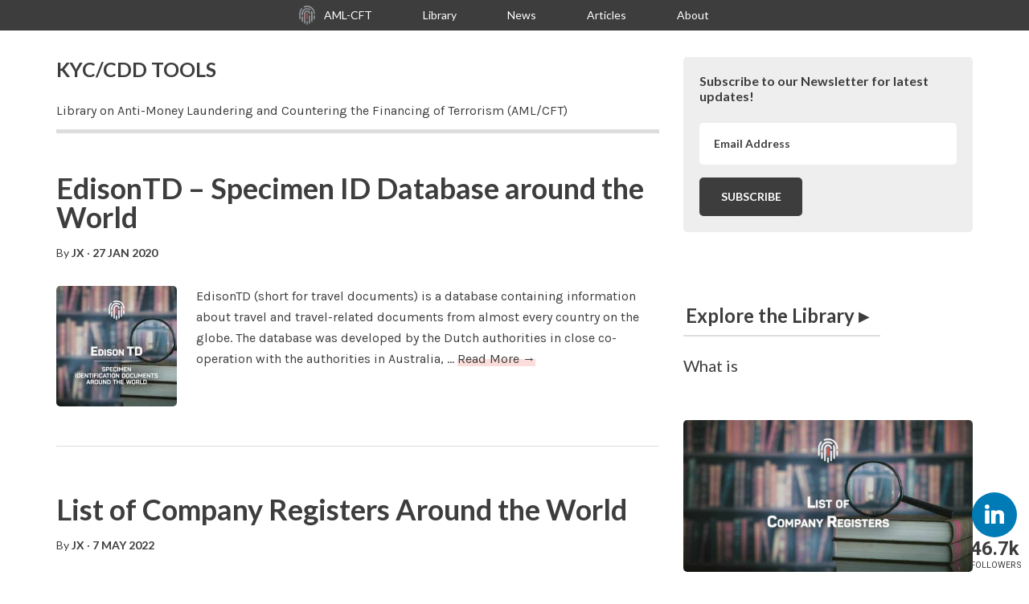

--- FILE ---
content_type: text/html; charset=UTF-8
request_url: https://aml-cft.net/library/category/kyc/
body_size: 19403
content:
<!DOCTYPE html>
<html lang="en-GB" prefix="og: http://ogp.me/ns# fb: http://ogp.me/ns/fb#">
<head ><meta charset="UTF-8" /><script>if(navigator.userAgent.match(/MSIE|Internet Explorer/i)||navigator.userAgent.match(/Trident\/7\..*?rv:11/i)){var href=document.location.href;if(!href.match(/[?&]nowprocket/)){if(href.indexOf("?")==-1){if(href.indexOf("#")==-1){document.location.href=href+"?nowprocket=1"}else{document.location.href=href.replace("#","?nowprocket=1#")}}else{if(href.indexOf("#")==-1){document.location.href=href+"&nowprocket=1"}else{document.location.href=href.replace("#","&nowprocket=1#")}}}}</script><script>(()=>{class RocketLazyLoadScripts{constructor(){this.v="2.0.4",this.userEvents=["keydown","keyup","mousedown","mouseup","mousemove","mouseover","mouseout","touchmove","touchstart","touchend","touchcancel","wheel","click","dblclick","input"],this.attributeEvents=["onblur","onclick","oncontextmenu","ondblclick","onfocus","onmousedown","onmouseenter","onmouseleave","onmousemove","onmouseout","onmouseover","onmouseup","onmousewheel","onscroll","onsubmit"]}async t(){this.i(),this.o(),/iP(ad|hone)/.test(navigator.userAgent)&&this.h(),this.u(),this.l(this),this.m(),this.k(this),this.p(this),this._(),await Promise.all([this.R(),this.L()]),this.lastBreath=Date.now(),this.S(this),this.P(),this.D(),this.O(),this.M(),await this.C(this.delayedScripts.normal),await this.C(this.delayedScripts.defer),await this.C(this.delayedScripts.async),await this.T(),await this.F(),await this.j(),await this.A(),window.dispatchEvent(new Event("rocket-allScriptsLoaded")),this.everythingLoaded=!0,this.lastTouchEnd&&await new Promise(t=>setTimeout(t,500-Date.now()+this.lastTouchEnd)),this.I(),this.H(),this.U(),this.W()}i(){this.CSPIssue=sessionStorage.getItem("rocketCSPIssue"),document.addEventListener("securitypolicyviolation",t=>{this.CSPIssue||"script-src-elem"!==t.violatedDirective||"data"!==t.blockedURI||(this.CSPIssue=!0,sessionStorage.setItem("rocketCSPIssue",!0))},{isRocket:!0})}o(){window.addEventListener("pageshow",t=>{this.persisted=t.persisted,this.realWindowLoadedFired=!0},{isRocket:!0}),window.addEventListener("pagehide",()=>{this.onFirstUserAction=null},{isRocket:!0})}h(){let t;function e(e){t=e}window.addEventListener("touchstart",e,{isRocket:!0}),window.addEventListener("touchend",function i(o){o.changedTouches[0]&&t.changedTouches[0]&&Math.abs(o.changedTouches[0].pageX-t.changedTouches[0].pageX)<10&&Math.abs(o.changedTouches[0].pageY-t.changedTouches[0].pageY)<10&&o.timeStamp-t.timeStamp<200&&(window.removeEventListener("touchstart",e,{isRocket:!0}),window.removeEventListener("touchend",i,{isRocket:!0}),"INPUT"===o.target.tagName&&"text"===o.target.type||(o.target.dispatchEvent(new TouchEvent("touchend",{target:o.target,bubbles:!0})),o.target.dispatchEvent(new MouseEvent("mouseover",{target:o.target,bubbles:!0})),o.target.dispatchEvent(new PointerEvent("click",{target:o.target,bubbles:!0,cancelable:!0,detail:1,clientX:o.changedTouches[0].clientX,clientY:o.changedTouches[0].clientY})),event.preventDefault()))},{isRocket:!0})}q(t){this.userActionTriggered||("mousemove"!==t.type||this.firstMousemoveIgnored?"keyup"===t.type||"mouseover"===t.type||"mouseout"===t.type||(this.userActionTriggered=!0,this.onFirstUserAction&&this.onFirstUserAction()):this.firstMousemoveIgnored=!0),"click"===t.type&&t.preventDefault(),t.stopPropagation(),t.stopImmediatePropagation(),"touchstart"===this.lastEvent&&"touchend"===t.type&&(this.lastTouchEnd=Date.now()),"click"===t.type&&(this.lastTouchEnd=0),this.lastEvent=t.type,t.composedPath&&t.composedPath()[0].getRootNode()instanceof ShadowRoot&&(t.rocketTarget=t.composedPath()[0]),this.savedUserEvents.push(t)}u(){this.savedUserEvents=[],this.userEventHandler=this.q.bind(this),this.userEvents.forEach(t=>window.addEventListener(t,this.userEventHandler,{passive:!1,isRocket:!0})),document.addEventListener("visibilitychange",this.userEventHandler,{isRocket:!0})}U(){this.userEvents.forEach(t=>window.removeEventListener(t,this.userEventHandler,{passive:!1,isRocket:!0})),document.removeEventListener("visibilitychange",this.userEventHandler,{isRocket:!0}),this.savedUserEvents.forEach(t=>{(t.rocketTarget||t.target).dispatchEvent(new window[t.constructor.name](t.type,t))})}m(){const t="return false",e=Array.from(this.attributeEvents,t=>"data-rocket-"+t),i="["+this.attributeEvents.join("],[")+"]",o="[data-rocket-"+this.attributeEvents.join("],[data-rocket-")+"]",s=(e,i,o)=>{o&&o!==t&&(e.setAttribute("data-rocket-"+i,o),e["rocket"+i]=new Function("event",o),e.setAttribute(i,t))};new MutationObserver(t=>{for(const n of t)"attributes"===n.type&&(n.attributeName.startsWith("data-rocket-")||this.everythingLoaded?n.attributeName.startsWith("data-rocket-")&&this.everythingLoaded&&this.N(n.target,n.attributeName.substring(12)):s(n.target,n.attributeName,n.target.getAttribute(n.attributeName))),"childList"===n.type&&n.addedNodes.forEach(t=>{if(t.nodeType===Node.ELEMENT_NODE)if(this.everythingLoaded)for(const i of[t,...t.querySelectorAll(o)])for(const t of i.getAttributeNames())e.includes(t)&&this.N(i,t.substring(12));else for(const e of[t,...t.querySelectorAll(i)])for(const t of e.getAttributeNames())this.attributeEvents.includes(t)&&s(e,t,e.getAttribute(t))})}).observe(document,{subtree:!0,childList:!0,attributeFilter:[...this.attributeEvents,...e]})}I(){this.attributeEvents.forEach(t=>{document.querySelectorAll("[data-rocket-"+t+"]").forEach(e=>{this.N(e,t)})})}N(t,e){const i=t.getAttribute("data-rocket-"+e);i&&(t.setAttribute(e,i),t.removeAttribute("data-rocket-"+e))}k(t){Object.defineProperty(HTMLElement.prototype,"onclick",{get(){return this.rocketonclick||null},set(e){this.rocketonclick=e,this.setAttribute(t.everythingLoaded?"onclick":"data-rocket-onclick","this.rocketonclick(event)")}})}S(t){function e(e,i){let o=e[i];e[i]=null,Object.defineProperty(e,i,{get:()=>o,set(s){t.everythingLoaded?o=s:e["rocket"+i]=o=s}})}e(document,"onreadystatechange"),e(window,"onload"),e(window,"onpageshow");try{Object.defineProperty(document,"readyState",{get:()=>t.rocketReadyState,set(e){t.rocketReadyState=e},configurable:!0}),document.readyState="loading"}catch(t){console.log("WPRocket DJE readyState conflict, bypassing")}}l(t){this.originalAddEventListener=EventTarget.prototype.addEventListener,this.originalRemoveEventListener=EventTarget.prototype.removeEventListener,this.savedEventListeners=[],EventTarget.prototype.addEventListener=function(e,i,o){o&&o.isRocket||!t.B(e,this)&&!t.userEvents.includes(e)||t.B(e,this)&&!t.userActionTriggered||e.startsWith("rocket-")||t.everythingLoaded?t.originalAddEventListener.call(this,e,i,o):(t.savedEventListeners.push({target:this,remove:!1,type:e,func:i,options:o}),"mouseenter"!==e&&"mouseleave"!==e||t.originalAddEventListener.call(this,e,t.savedUserEvents.push,o))},EventTarget.prototype.removeEventListener=function(e,i,o){o&&o.isRocket||!t.B(e,this)&&!t.userEvents.includes(e)||t.B(e,this)&&!t.userActionTriggered||e.startsWith("rocket-")||t.everythingLoaded?t.originalRemoveEventListener.call(this,e,i,o):t.savedEventListeners.push({target:this,remove:!0,type:e,func:i,options:o})}}J(t,e){this.savedEventListeners=this.savedEventListeners.filter(i=>{let o=i.type,s=i.target||window;return e!==o||t!==s||(this.B(o,s)&&(i.type="rocket-"+o),this.$(i),!1)})}H(){EventTarget.prototype.addEventListener=this.originalAddEventListener,EventTarget.prototype.removeEventListener=this.originalRemoveEventListener,this.savedEventListeners.forEach(t=>this.$(t))}$(t){t.remove?this.originalRemoveEventListener.call(t.target,t.type,t.func,t.options):this.originalAddEventListener.call(t.target,t.type,t.func,t.options)}p(t){let e;function i(e){return t.everythingLoaded?e:e.split(" ").map(t=>"load"===t||t.startsWith("load.")?"rocket-jquery-load":t).join(" ")}function o(o){function s(e){const s=o.fn[e];o.fn[e]=o.fn.init.prototype[e]=function(){return this[0]===window&&t.userActionTriggered&&("string"==typeof arguments[0]||arguments[0]instanceof String?arguments[0]=i(arguments[0]):"object"==typeof arguments[0]&&Object.keys(arguments[0]).forEach(t=>{const e=arguments[0][t];delete arguments[0][t],arguments[0][i(t)]=e})),s.apply(this,arguments),this}}if(o&&o.fn&&!t.allJQueries.includes(o)){const e={DOMContentLoaded:[],"rocket-DOMContentLoaded":[]};for(const t in e)document.addEventListener(t,()=>{e[t].forEach(t=>t())},{isRocket:!0});o.fn.ready=o.fn.init.prototype.ready=function(i){function s(){parseInt(o.fn.jquery)>2?setTimeout(()=>i.bind(document)(o)):i.bind(document)(o)}return"function"==typeof i&&(t.realDomReadyFired?!t.userActionTriggered||t.fauxDomReadyFired?s():e["rocket-DOMContentLoaded"].push(s):e.DOMContentLoaded.push(s)),o([])},s("on"),s("one"),s("off"),t.allJQueries.push(o)}e=o}t.allJQueries=[],o(window.jQuery),Object.defineProperty(window,"jQuery",{get:()=>e,set(t){o(t)}})}P(){const t=new Map;document.write=document.writeln=function(e){const i=document.currentScript,o=document.createRange(),s=i.parentElement;let n=t.get(i);void 0===n&&(n=i.nextSibling,t.set(i,n));const c=document.createDocumentFragment();o.setStart(c,0),c.appendChild(o.createContextualFragment(e)),s.insertBefore(c,n)}}async R(){return new Promise(t=>{this.userActionTriggered?t():this.onFirstUserAction=t})}async L(){return new Promise(t=>{document.addEventListener("DOMContentLoaded",()=>{this.realDomReadyFired=!0,t()},{isRocket:!0})})}async j(){return this.realWindowLoadedFired?Promise.resolve():new Promise(t=>{window.addEventListener("load",t,{isRocket:!0})})}M(){this.pendingScripts=[];this.scriptsMutationObserver=new MutationObserver(t=>{for(const e of t)e.addedNodes.forEach(t=>{"SCRIPT"!==t.tagName||t.noModule||t.isWPRocket||this.pendingScripts.push({script:t,promise:new Promise(e=>{const i=()=>{const i=this.pendingScripts.findIndex(e=>e.script===t);i>=0&&this.pendingScripts.splice(i,1),e()};t.addEventListener("load",i,{isRocket:!0}),t.addEventListener("error",i,{isRocket:!0}),setTimeout(i,1e3)})})})}),this.scriptsMutationObserver.observe(document,{childList:!0,subtree:!0})}async F(){await this.X(),this.pendingScripts.length?(await this.pendingScripts[0].promise,await this.F()):this.scriptsMutationObserver.disconnect()}D(){this.delayedScripts={normal:[],async:[],defer:[]},document.querySelectorAll("script[type$=rocketlazyloadscript]").forEach(t=>{t.hasAttribute("data-rocket-src")?t.hasAttribute("async")&&!1!==t.async?this.delayedScripts.async.push(t):t.hasAttribute("defer")&&!1!==t.defer||"module"===t.getAttribute("data-rocket-type")?this.delayedScripts.defer.push(t):this.delayedScripts.normal.push(t):this.delayedScripts.normal.push(t)})}async _(){await this.L();let t=[];document.querySelectorAll("script[type$=rocketlazyloadscript][data-rocket-src]").forEach(e=>{let i=e.getAttribute("data-rocket-src");if(i&&!i.startsWith("data:")){i.startsWith("//")&&(i=location.protocol+i);try{const o=new URL(i).origin;o!==location.origin&&t.push({src:o,crossOrigin:e.crossOrigin||"module"===e.getAttribute("data-rocket-type")})}catch(t){}}}),t=[...new Map(t.map(t=>[JSON.stringify(t),t])).values()],this.Y(t,"preconnect")}async G(t){if(await this.K(),!0!==t.noModule||!("noModule"in HTMLScriptElement.prototype))return new Promise(e=>{let i;function o(){(i||t).setAttribute("data-rocket-status","executed"),e()}try{if(navigator.userAgent.includes("Firefox/")||""===navigator.vendor||this.CSPIssue)i=document.createElement("script"),[...t.attributes].forEach(t=>{let e=t.nodeName;"type"!==e&&("data-rocket-type"===e&&(e="type"),"data-rocket-src"===e&&(e="src"),i.setAttribute(e,t.nodeValue))}),t.text&&(i.text=t.text),t.nonce&&(i.nonce=t.nonce),i.hasAttribute("src")?(i.addEventListener("load",o,{isRocket:!0}),i.addEventListener("error",()=>{i.setAttribute("data-rocket-status","failed-network"),e()},{isRocket:!0}),setTimeout(()=>{i.isConnected||e()},1)):(i.text=t.text,o()),i.isWPRocket=!0,t.parentNode.replaceChild(i,t);else{const i=t.getAttribute("data-rocket-type"),s=t.getAttribute("data-rocket-src");i?(t.type=i,t.removeAttribute("data-rocket-type")):t.removeAttribute("type"),t.addEventListener("load",o,{isRocket:!0}),t.addEventListener("error",i=>{this.CSPIssue&&i.target.src.startsWith("data:")?(console.log("WPRocket: CSP fallback activated"),t.removeAttribute("src"),this.G(t).then(e)):(t.setAttribute("data-rocket-status","failed-network"),e())},{isRocket:!0}),s?(t.fetchPriority="high",t.removeAttribute("data-rocket-src"),t.src=s):t.src="data:text/javascript;base64,"+window.btoa(unescape(encodeURIComponent(t.text)))}}catch(i){t.setAttribute("data-rocket-status","failed-transform"),e()}});t.setAttribute("data-rocket-status","skipped")}async C(t){const e=t.shift();return e?(e.isConnected&&await this.G(e),this.C(t)):Promise.resolve()}O(){this.Y([...this.delayedScripts.normal,...this.delayedScripts.defer,...this.delayedScripts.async],"preload")}Y(t,e){this.trash=this.trash||[];let i=!0;var o=document.createDocumentFragment();t.forEach(t=>{const s=t.getAttribute&&t.getAttribute("data-rocket-src")||t.src;if(s&&!s.startsWith("data:")){const n=document.createElement("link");n.href=s,n.rel=e,"preconnect"!==e&&(n.as="script",n.fetchPriority=i?"high":"low"),t.getAttribute&&"module"===t.getAttribute("data-rocket-type")&&(n.crossOrigin=!0),t.crossOrigin&&(n.crossOrigin=t.crossOrigin),t.integrity&&(n.integrity=t.integrity),t.nonce&&(n.nonce=t.nonce),o.appendChild(n),this.trash.push(n),i=!1}}),document.head.appendChild(o)}W(){this.trash.forEach(t=>t.remove())}async T(){try{document.readyState="interactive"}catch(t){}this.fauxDomReadyFired=!0;try{await this.K(),this.J(document,"readystatechange"),document.dispatchEvent(new Event("rocket-readystatechange")),await this.K(),document.rocketonreadystatechange&&document.rocketonreadystatechange(),await this.K(),this.J(document,"DOMContentLoaded"),document.dispatchEvent(new Event("rocket-DOMContentLoaded")),await this.K(),this.J(window,"DOMContentLoaded"),window.dispatchEvent(new Event("rocket-DOMContentLoaded"))}catch(t){console.error(t)}}async A(){try{document.readyState="complete"}catch(t){}try{await this.K(),this.J(document,"readystatechange"),document.dispatchEvent(new Event("rocket-readystatechange")),await this.K(),document.rocketonreadystatechange&&document.rocketonreadystatechange(),await this.K(),this.J(window,"load"),window.dispatchEvent(new Event("rocket-load")),await this.K(),window.rocketonload&&window.rocketonload(),await this.K(),this.allJQueries.forEach(t=>t(window).trigger("rocket-jquery-load")),await this.K(),this.J(window,"pageshow");const t=new Event("rocket-pageshow");t.persisted=this.persisted,window.dispatchEvent(t),await this.K(),window.rocketonpageshow&&window.rocketonpageshow({persisted:this.persisted})}catch(t){console.error(t)}}async K(){Date.now()-this.lastBreath>45&&(await this.X(),this.lastBreath=Date.now())}async X(){return document.hidden?new Promise(t=>setTimeout(t)):new Promise(t=>requestAnimationFrame(t))}B(t,e){return e===document&&"readystatechange"===t||(e===document&&"DOMContentLoaded"===t||(e===window&&"DOMContentLoaded"===t||(e===window&&"load"===t||e===window&&"pageshow"===t)))}static run(){(new RocketLazyLoadScripts).t()}}RocketLazyLoadScripts.run()})();</script>

<meta name="viewport" content="width=device-width, initial-scale=1" />
<title>Category: KYC/CDD Tools | AML&#x2d;CFT</title>
<link data-rocket-preload as="style" href="https://fonts.googleapis.com/css?family=Roboto%3A400%2C500%2C700%2C700i%2C900%7CKarla%3A400%2C400i%2C700%2C700i%7CLato%3A400%2C500%2C700%2C700i%2C800&#038;display=swap" rel="preload">
<link href="https://fonts.googleapis.com/css?family=Roboto%3A400%2C500%2C700%2C700i%2C900%7CKarla%3A400%2C400i%2C700%2C700i%7CLato%3A400%2C500%2C700%2C700i%2C800&#038;display=swap" media="print" onload="this.media=&#039;all&#039;" rel="stylesheet">
<noscript data-wpr-hosted-gf-parameters=""><link rel="stylesheet" href="https://fonts.googleapis.com/css?family=Roboto%3A400%2C500%2C700%2C700i%2C900%7CKarla%3A400%2C400i%2C700%2C700i%7CLato%3A400%2C500%2C700%2C700i%2C800&#038;display=swap"></noscript>

		<style type="text/css">
			.slide-excerpt { width: 100%; }
			.slide-excerpt { bottom: 0; }
			.slide-excerpt { left: 0; }
			.flexslider { max-width: 1140px; max-height: 477px; }
			.slide-image { max-height: 477px; }
		</style>
<!-- The SEO Framework by Sybre Waaijer -->
<meta name="robots" content="max-snippet:-1,max-image-preview:large,max-video-preview:-1" />
<link rel="canonical" href="https://aml-cft.net/library/category/kyc/" />
<script type="application/ld+json">{"@context":"https://schema.org","@graph":[{"@type":"WebSite","@id":"https://aml-cft.net/#/schema/WebSite","url":"https://aml-cft.net/","name":"AML&#x2d;CFT","description":"Combat Money Laundering &amp; Terrorism Financing","inLanguage":"en-GB","potentialAction":{"@type":"SearchAction","target":{"@type":"EntryPoint","urlTemplate":"https://aml-cft.net/search/{search_term_string}/"},"query-input":"required name=search_term_string"},"publisher":{"@type":"Organization","@id":"https://aml-cft.net/#/schema/Organization","name":"AML&#x2d;CFT","url":"https://aml-cft.net/"}},{"@type":"CollectionPage","@id":"https://aml-cft.net/library/category/kyc/","url":"https://aml-cft.net/library/category/kyc/","name":"Category: KYC/CDD Tools | AML&#x2d;CFT","inLanguage":"en-GB","isPartOf":{"@id":"https://aml-cft.net/#/schema/WebSite"},"breadcrumb":{"@type":"BreadcrumbList","@id":"https://aml-cft.net/#/schema/BreadcrumbList","itemListElement":[{"@type":"ListItem","position":1,"item":"https://aml-cft.net/","name":"AML&#x2d;CFT"},{"@type":"ListItem","position":2,"name":"Category: KYC/CDD Tools"}]}}]}</script>
<!-- / The SEO Framework by Sybre Waaijer | 1.85ms meta | 0.17ms boot -->

<link rel='dns-prefetch' href='//fonts.googleapis.com' />
<link rel='dns-prefetch' href='//c.aml-cft.net' />
<link href='https://fonts.gstatic.com' crossorigin rel='preconnect' />
<link href='https://c.aml-cft.net' rel='preconnect' />
<link rel="alternate" type="application/rss+xml" title="AML-CFT &raquo; Feed" href="https://aml-cft.net/feed/" />
<link rel="alternate" type="application/rss+xml" title="AML-CFT &raquo; Comments Feed" href="https://aml-cft.net/comments/feed/" />
<link rel="alternate" type="application/rss+xml" title="AML-CFT &raquo; KYC/CDD Tools Category Feed" href="https://aml-cft.net/library/category/kyc/feed/" />
<link data-minify="1" rel='stylesheet' id='magazine-pro-css' href='https://c.aml-cft.net/wp-content/cache/min/1/wp-content/themes/magazine-pro/style.css?ver=1734270820' type='text/css' media='all' />
<style id='wp-emoji-styles-inline-css' type='text/css'>

	img.wp-smiley, img.emoji {
		display: inline !important;
		border: none !important;
		box-shadow: none !important;
		height: 1em !important;
		width: 1em !important;
		margin: 0 0.07em !important;
		vertical-align: -0.1em !important;
		background: none !important;
		padding: 0 !important;
	}
</style>
<link rel='stylesheet' id='wp-block-library-css' href='https://c.aml-cft.net/wp-includes/css/dist/block-library/style.min.css?ver=ba5e0f31636785d82fa7171cfb106794' type='text/css' media='all' />
<style id='classic-theme-styles-inline-css' type='text/css'>
/*! This file is auto-generated */
.wp-block-button__link{color:#fff;background-color:#32373c;border-radius:9999px;box-shadow:none;text-decoration:none;padding:calc(.667em + 2px) calc(1.333em + 2px);font-size:1.125em}.wp-block-file__button{background:#32373c;color:#fff;text-decoration:none}
</style>
<style id='global-styles-inline-css' type='text/css'>
body{--wp--preset--color--black: #000000;--wp--preset--color--cyan-bluish-gray: #abb8c3;--wp--preset--color--white: #ffffff;--wp--preset--color--pale-pink: #f78da7;--wp--preset--color--vivid-red: #cf2e2e;--wp--preset--color--luminous-vivid-orange: #ff6900;--wp--preset--color--luminous-vivid-amber: #fcb900;--wp--preset--color--light-green-cyan: #7bdcb5;--wp--preset--color--vivid-green-cyan: #00d084;--wp--preset--color--pale-cyan-blue: #8ed1fc;--wp--preset--color--vivid-cyan-blue: #0693e3;--wp--preset--color--vivid-purple: #9b51e0;--wp--preset--gradient--vivid-cyan-blue-to-vivid-purple: linear-gradient(135deg,rgba(6,147,227,1) 0%,rgb(155,81,224) 100%);--wp--preset--gradient--light-green-cyan-to-vivid-green-cyan: linear-gradient(135deg,rgb(122,220,180) 0%,rgb(0,208,130) 100%);--wp--preset--gradient--luminous-vivid-amber-to-luminous-vivid-orange: linear-gradient(135deg,rgba(252,185,0,1) 0%,rgba(255,105,0,1) 100%);--wp--preset--gradient--luminous-vivid-orange-to-vivid-red: linear-gradient(135deg,rgba(255,105,0,1) 0%,rgb(207,46,46) 100%);--wp--preset--gradient--very-light-gray-to-cyan-bluish-gray: linear-gradient(135deg,rgb(238,238,238) 0%,rgb(169,184,195) 100%);--wp--preset--gradient--cool-to-warm-spectrum: linear-gradient(135deg,rgb(74,234,220) 0%,rgb(151,120,209) 20%,rgb(207,42,186) 40%,rgb(238,44,130) 60%,rgb(251,105,98) 80%,rgb(254,248,76) 100%);--wp--preset--gradient--blush-light-purple: linear-gradient(135deg,rgb(255,206,236) 0%,rgb(152,150,240) 100%);--wp--preset--gradient--blush-bordeaux: linear-gradient(135deg,rgb(254,205,165) 0%,rgb(254,45,45) 50%,rgb(107,0,62) 100%);--wp--preset--gradient--luminous-dusk: linear-gradient(135deg,rgb(255,203,112) 0%,rgb(199,81,192) 50%,rgb(65,88,208) 100%);--wp--preset--gradient--pale-ocean: linear-gradient(135deg,rgb(255,245,203) 0%,rgb(182,227,212) 50%,rgb(51,167,181) 100%);--wp--preset--gradient--electric-grass: linear-gradient(135deg,rgb(202,248,128) 0%,rgb(113,206,126) 100%);--wp--preset--gradient--midnight: linear-gradient(135deg,rgb(2,3,129) 0%,rgb(40,116,252) 100%);--wp--preset--font-size--small: 13px;--wp--preset--font-size--medium: 20px;--wp--preset--font-size--large: 36px;--wp--preset--font-size--x-large: 42px;--wp--preset--spacing--20: 0.44rem;--wp--preset--spacing--30: 0.67rem;--wp--preset--spacing--40: 1rem;--wp--preset--spacing--50: 1.5rem;--wp--preset--spacing--60: 2.25rem;--wp--preset--spacing--70: 3.38rem;--wp--preset--spacing--80: 5.06rem;--wp--preset--shadow--natural: 6px 6px 9px rgba(0, 0, 0, 0.2);--wp--preset--shadow--deep: 12px 12px 50px rgba(0, 0, 0, 0.4);--wp--preset--shadow--sharp: 6px 6px 0px rgba(0, 0, 0, 0.2);--wp--preset--shadow--outlined: 6px 6px 0px -3px rgba(255, 255, 255, 1), 6px 6px rgba(0, 0, 0, 1);--wp--preset--shadow--crisp: 6px 6px 0px rgba(0, 0, 0, 1);}:where(.is-layout-flex){gap: 0.5em;}:where(.is-layout-grid){gap: 0.5em;}body .is-layout-flex{display: flex;}body .is-layout-flex{flex-wrap: wrap;align-items: center;}body .is-layout-flex > *{margin: 0;}body .is-layout-grid{display: grid;}body .is-layout-grid > *{margin: 0;}:where(.wp-block-columns.is-layout-flex){gap: 2em;}:where(.wp-block-columns.is-layout-grid){gap: 2em;}:where(.wp-block-post-template.is-layout-flex){gap: 1.25em;}:where(.wp-block-post-template.is-layout-grid){gap: 1.25em;}.has-black-color{color: var(--wp--preset--color--black) !important;}.has-cyan-bluish-gray-color{color: var(--wp--preset--color--cyan-bluish-gray) !important;}.has-white-color{color: var(--wp--preset--color--white) !important;}.has-pale-pink-color{color: var(--wp--preset--color--pale-pink) !important;}.has-vivid-red-color{color: var(--wp--preset--color--vivid-red) !important;}.has-luminous-vivid-orange-color{color: var(--wp--preset--color--luminous-vivid-orange) !important;}.has-luminous-vivid-amber-color{color: var(--wp--preset--color--luminous-vivid-amber) !important;}.has-light-green-cyan-color{color: var(--wp--preset--color--light-green-cyan) !important;}.has-vivid-green-cyan-color{color: var(--wp--preset--color--vivid-green-cyan) !important;}.has-pale-cyan-blue-color{color: var(--wp--preset--color--pale-cyan-blue) !important;}.has-vivid-cyan-blue-color{color: var(--wp--preset--color--vivid-cyan-blue) !important;}.has-vivid-purple-color{color: var(--wp--preset--color--vivid-purple) !important;}.has-black-background-color{background-color: var(--wp--preset--color--black) !important;}.has-cyan-bluish-gray-background-color{background-color: var(--wp--preset--color--cyan-bluish-gray) !important;}.has-white-background-color{background-color: var(--wp--preset--color--white) !important;}.has-pale-pink-background-color{background-color: var(--wp--preset--color--pale-pink) !important;}.has-vivid-red-background-color{background-color: var(--wp--preset--color--vivid-red) !important;}.has-luminous-vivid-orange-background-color{background-color: var(--wp--preset--color--luminous-vivid-orange) !important;}.has-luminous-vivid-amber-background-color{background-color: var(--wp--preset--color--luminous-vivid-amber) !important;}.has-light-green-cyan-background-color{background-color: var(--wp--preset--color--light-green-cyan) !important;}.has-vivid-green-cyan-background-color{background-color: var(--wp--preset--color--vivid-green-cyan) !important;}.has-pale-cyan-blue-background-color{background-color: var(--wp--preset--color--pale-cyan-blue) !important;}.has-vivid-cyan-blue-background-color{background-color: var(--wp--preset--color--vivid-cyan-blue) !important;}.has-vivid-purple-background-color{background-color: var(--wp--preset--color--vivid-purple) !important;}.has-black-border-color{border-color: var(--wp--preset--color--black) !important;}.has-cyan-bluish-gray-border-color{border-color: var(--wp--preset--color--cyan-bluish-gray) !important;}.has-white-border-color{border-color: var(--wp--preset--color--white) !important;}.has-pale-pink-border-color{border-color: var(--wp--preset--color--pale-pink) !important;}.has-vivid-red-border-color{border-color: var(--wp--preset--color--vivid-red) !important;}.has-luminous-vivid-orange-border-color{border-color: var(--wp--preset--color--luminous-vivid-orange) !important;}.has-luminous-vivid-amber-border-color{border-color: var(--wp--preset--color--luminous-vivid-amber) !important;}.has-light-green-cyan-border-color{border-color: var(--wp--preset--color--light-green-cyan) !important;}.has-vivid-green-cyan-border-color{border-color: var(--wp--preset--color--vivid-green-cyan) !important;}.has-pale-cyan-blue-border-color{border-color: var(--wp--preset--color--pale-cyan-blue) !important;}.has-vivid-cyan-blue-border-color{border-color: var(--wp--preset--color--vivid-cyan-blue) !important;}.has-vivid-purple-border-color{border-color: var(--wp--preset--color--vivid-purple) !important;}.has-vivid-cyan-blue-to-vivid-purple-gradient-background{background: var(--wp--preset--gradient--vivid-cyan-blue-to-vivid-purple) !important;}.has-light-green-cyan-to-vivid-green-cyan-gradient-background{background: var(--wp--preset--gradient--light-green-cyan-to-vivid-green-cyan) !important;}.has-luminous-vivid-amber-to-luminous-vivid-orange-gradient-background{background: var(--wp--preset--gradient--luminous-vivid-amber-to-luminous-vivid-orange) !important;}.has-luminous-vivid-orange-to-vivid-red-gradient-background{background: var(--wp--preset--gradient--luminous-vivid-orange-to-vivid-red) !important;}.has-very-light-gray-to-cyan-bluish-gray-gradient-background{background: var(--wp--preset--gradient--very-light-gray-to-cyan-bluish-gray) !important;}.has-cool-to-warm-spectrum-gradient-background{background: var(--wp--preset--gradient--cool-to-warm-spectrum) !important;}.has-blush-light-purple-gradient-background{background: var(--wp--preset--gradient--blush-light-purple) !important;}.has-blush-bordeaux-gradient-background{background: var(--wp--preset--gradient--blush-bordeaux) !important;}.has-luminous-dusk-gradient-background{background: var(--wp--preset--gradient--luminous-dusk) !important;}.has-pale-ocean-gradient-background{background: var(--wp--preset--gradient--pale-ocean) !important;}.has-electric-grass-gradient-background{background: var(--wp--preset--gradient--electric-grass) !important;}.has-midnight-gradient-background{background: var(--wp--preset--gradient--midnight) !important;}.has-small-font-size{font-size: var(--wp--preset--font-size--small) !important;}.has-medium-font-size{font-size: var(--wp--preset--font-size--medium) !important;}.has-large-font-size{font-size: var(--wp--preset--font-size--large) !important;}.has-x-large-font-size{font-size: var(--wp--preset--font-size--x-large) !important;}
.wp-block-navigation a:where(:not(.wp-element-button)){color: inherit;}
:where(.wp-block-post-template.is-layout-flex){gap: 1.25em;}:where(.wp-block-post-template.is-layout-grid){gap: 1.25em;}
:where(.wp-block-columns.is-layout-flex){gap: 2em;}:where(.wp-block-columns.is-layout-grid){gap: 2em;}
.wp-block-pullquote{font-size: 1.5em;line-height: 1.6;}
</style>
<link data-minify="1" rel='stylesheet' id='dashicons-css' href='https://c.aml-cft.net/wp-content/cache/min/1/wp-includes/css/dashicons.min.css?ver=1734270820' type='text/css' media='all' />
<link rel='stylesheet' id='admin-bar-css' href='https://c.aml-cft.net/wp-includes/css/admin-bar.min.css?ver=ba5e0f31636785d82fa7171cfb106794' type='text/css' media='all' />
<style id='admin-bar-inline-css' type='text/css'>

    /* Hide CanvasJS credits for P404 charts specifically */
    #p404RedirectChart .canvasjs-chart-credit {
        display: none !important;
    }
    
    #p404RedirectChart canvas {
        border-radius: 6px;
    }

    .p404-redirect-adminbar-weekly-title {
        font-weight: bold;
        font-size: 14px;
        color: #fff;
        margin-bottom: 6px;
    }

    #wpadminbar #wp-admin-bar-p404_free_top_button .ab-icon:before {
        content: "\f103";
        color: #dc3545;
        top: 3px;
    }
    
    #wp-admin-bar-p404_free_top_button .ab-item {
        min-width: 80px !important;
        padding: 0px !important;
    }
    
    /* Ensure proper positioning and z-index for P404 dropdown */
    .p404-redirect-adminbar-dropdown-wrap { 
        min-width: 0; 
        padding: 0;
        position: static !important;
    }
    
    #wpadminbar #wp-admin-bar-p404_free_top_button_dropdown {
        position: static !important;
    }
    
    #wpadminbar #wp-admin-bar-p404_free_top_button_dropdown .ab-item {
        padding: 0 !important;
        margin: 0 !important;
    }
    
    .p404-redirect-dropdown-container {
        min-width: 340px;
        padding: 18px 18px 12px 18px;
        background: #23282d !important;
        color: #fff;
        border-radius: 12px;
        box-shadow: 0 8px 32px rgba(0,0,0,0.25);
        margin-top: 10px;
        position: relative !important;
        z-index: 999999 !important;
        display: block !important;
        border: 1px solid #444;
    }
    
    /* Ensure P404 dropdown appears on hover */
    #wpadminbar #wp-admin-bar-p404_free_top_button .p404-redirect-dropdown-container { 
        display: none !important;
    }
    
    #wpadminbar #wp-admin-bar-p404_free_top_button:hover .p404-redirect-dropdown-container { 
        display: block !important;
    }
    
    #wpadminbar #wp-admin-bar-p404_free_top_button:hover #wp-admin-bar-p404_free_top_button_dropdown .p404-redirect-dropdown-container {
        display: block !important;
    }
    
    .p404-redirect-card {
        background: #2c3338;
        border-radius: 8px;
        padding: 18px 18px 12px 18px;
        box-shadow: 0 2px 8px rgba(0,0,0,0.07);
        display: flex;
        flex-direction: column;
        align-items: flex-start;
        border: 1px solid #444;
    }
    
    .p404-redirect-btn {
        display: inline-block;
        background: #dc3545;
        color: #fff !important;
        font-weight: bold;
        padding: 5px 22px;
        border-radius: 8px;
        text-decoration: none;
        font-size: 17px;
        transition: background 0.2s, box-shadow 0.2s;
        margin-top: 8px;
        box-shadow: 0 2px 8px rgba(220,53,69,0.15);
        text-align: center;
        line-height: 1.6;
    }
    
    .p404-redirect-btn:hover {
        background: #c82333;
        color: #fff !important;
        box-shadow: 0 4px 16px rgba(220,53,69,0.25);
    }
    
    /* Prevent conflicts with other admin bar dropdowns */
    #wpadminbar .ab-top-menu > li:hover > .ab-item,
    #wpadminbar .ab-top-menu > li.hover > .ab-item {
        z-index: auto;
    }
    
    #wpadminbar #wp-admin-bar-p404_free_top_button:hover > .ab-item {
        z-index: 999998 !important;
    }
    
</style>
<link rel='stylesheet' id='tablepress-columnfilterwidgets-css-css' href='https://c.aml-cft.net/wp-content/plugins/tablepress-datatables-column-filter-widgets/css/ColumnFilterWidgets.min.css?ver=1.2' type='text/css' media='all' />

<link data-minify="1" rel='stylesheet' id='simple-social-icons-font-css' href='https://aml-cft.net/wp-content/cache/min/1/wp-content/plugins/simple-social-icons/css/style.css?ver=1734270820' type='text/css' media='all' />
<link rel='stylesheet' id='easy-social-share-buttons-nativeskinned-css' href='https://c.aml-cft.net/wp-content/plugins/easy-social-share-buttons3/assets/css/essb-native-skinned.min.css?ver=10.8' type='text/css' media='all' />
<link rel='stylesheet' id='essb-social-profiles-css' href='https://c.aml-cft.net/wp-content/plugins/easy-social-share-buttons3/lib/modules/social-followers-counter/assets/social-profiles.min.css?ver=10.8' type='text/css' media='all' />
<link data-minify="1" rel='stylesheet' id='easy-social-share-buttons-functional-pack-css' href='https://c.aml-cft.net/wp-content/cache/min/1/wp-content/plugins/essb-funcitonal-buttons-pack/assets/essb-functional-pack.css?ver=1734270820' type='text/css' media='all' />
<link rel='stylesheet' id='easy-social-share-buttons-css' href='https://c.aml-cft.net/wp-content/plugins/easy-social-share-buttons3/assets/css/easy-social-share-buttons.min.css?ver=10.8' type='text/css' media='all' />
<style id='easy-social-share-buttons-inline-css' type='text/css'>
.content .entry-content .essb_links ul a, .content .entry-content .essb_links ol a, .content .entry-content .essb_links ul a:hover, .content .entry-content .essb_links ul a:focus, .content .entry-content .essb_links ol a:hover, .content .entry-content .essb_links ol a:focus { border-bottom:none !important; box-shadow:none !important; } .essb_links .essb_link_mastodon { --essb-network: #6364ff;}.essb_displayed_sidebar{left:20px!important;}.essb_displayed_sidebar_right{right:20px!important;}
</style>
<link data-minify="1" rel='stylesheet' id='tablepress-default-css' href='https://c.aml-cft.net/wp-content/cache/min/1/wp-content/tablepress-combined.min.css?ver=1734270821' type='text/css' media='all' />
<link rel='stylesheet' id='genesis-printstyle-plus-css' href='https://c.aml-cft.net/wp-content/plugins/genesis-printstyle-plus/css/print-html5.css?ver=1768641589' type='text/css' media='print' />
<link rel='stylesheet' id='genesis-printstyle-plus-additions-css' href='https://c.aml-cft.net/wp-content/themes/magazine-pro/print-additions.css?ver=3.2.4' type='text/css' media='print' />
<link data-minify="1" rel='stylesheet' id='lepopup-style-css' href='https://c.aml-cft.net/wp-content/cache/min/1/wp-content/plugins/halfdata-green-popups/css/style.min.css?ver=1734270821' type='text/css' media='all' />
<link rel='stylesheet' id='airdatepicker-css' href='https://c.aml-cft.net/wp-content/plugins/halfdata-green-popups/css/airdatepicker.min.css?ver=7.51' type='text/css' media='all' />
<link data-minify="1" rel='stylesheet' id='plugin_css-css' href='https://c.aml-cft.net/wp-content/cache/min/1/wp-content/plugins/jx-animated-headline/css/style.css?ver=1734270821' type='text/css' media='all' />
<link data-minify="1" rel='stylesheet' id='slider_styles-css' href='https://c.aml-cft.net/wp-content/cache/min/1/wp-content/plugins/genesis-responsive-slider/style.css?ver=1734270821' type='text/css' media='all' />
<script type="text/javascript" src="https://c.aml-cft.net/wp-includes/js/jquery/jquery.min.js?ver=3.7.1" id="jquery-core-js"></script>
<script type="text/javascript" src="https://c.aml-cft.net/wp-includes/js/jquery/jquery-migrate.min.js?ver=3.4.1" id="jquery-migrate-js" data-rocket-defer defer></script>
<script data-minify="1" type="text/javascript" src="https://c.aml-cft.net/wp-content/cache/min/1/wp-content/themes/magazine-pro/js/entry-date.js?ver=1734270821" id="magazine-entry-date-js" data-rocket-defer defer></script>
<link rel="https://api.w.org/" href="https://aml-cft.net/wp-json/" /><link rel="alternate" type="application/json" href="https://aml-cft.net/wp-json/wp/v2/epkb_post_type_1_category/171" /><link rel="EditURI" type="application/rsd+xml" title="RSD" href="https://aml-cft.net/xmlrpc.php?rsd" />
<link rel="apple-touch-icon" sizes="180x180" href="/wp-content/uploads/fbrfg/apple-touch-icon.png?v=xQzw8PnvdP">
<link rel="icon" type="image/png" sizes="32x32" href="/wp-content/uploads/fbrfg/favicon-32x32.png?v=xQzw8PnvdP">
<link rel="icon" type="image/png" sizes="16x16" href="/wp-content/uploads/fbrfg/favicon-16x16.png?v=xQzw8PnvdP">
<link rel="manifest" href="/wp-content/uploads/fbrfg/manifest.json?v=xQzw8PnvdP">
<link rel="mask-icon" href="/wp-content/uploads/fbrfg/safari-pinned-tab.svg?v=xQzw8PnvdP" color="#e44b45">
<link rel="shortcut icon" href="/wp-content/uploads/fbrfg/favicon.ico?v=xQzw8PnvdP">
<meta name="apple-mobile-web-app-title" content="AML-CFT">
<meta name="application-name" content="AML-CFT">
<meta name="msapplication-TileColor" content="#353535">
<meta name="msapplication-TileImage" content="/wp-content/uploads/fbrfg/mstile-144x144.png?v=xQzw8PnvdP">
<meta name="msapplication-config" content="/wp-content/uploads/fbrfg/browserconfig.xml?v=xQzw8PnvdP">
<meta name="theme-color" content="#ffffff"><link rel="pingback" href="https://aml-cft.net/xmlrpc.php" />
<!-- Browser Theme Color -->
<meta name="theme-color" content="#3c3d3c">

<!-- Global site tag (gtag.js) - Google Analytics -->
<script type="rocketlazyloadscript" async data-rocket-src="https://www.googletagmanager.com/gtag/js?id=UA-85056567-1"></script>
<script type="rocketlazyloadscript">
  window.dataLayer = window.dataLayer || [];
  function gtag(){dataLayer.push(arguments);}
  gtag('js', new Date());

  gtag('config', 'UA-85056567-1');
</script>

<!-- Facebook Pixel Code -->
<script type="rocketlazyloadscript">
  !function(f,b,e,v,n,t,s)
  {if(f.fbq)return;n=f.fbq=function(){n.callMethod?
  n.callMethod.apply(n,arguments):n.queue.push(arguments)};
  if(!f._fbq)f._fbq=n;n.push=n;n.loaded=!0;n.version='2.0';
  n.queue=[];t=b.createElement(e);t.async=!0;
  t.src=v;s=b.getElementsByTagName(e)[0];
  s.parentNode.insertBefore(t,s)}(window, document,'script',
  'https://connect.facebook.net/en_US/fbevents.js');
  fbq('init', '168840903808255');
  fbq('track', 'PageView');
</script>
<noscript><img height="1" width="1" style="display:none"
  src="https://www.facebook.com/tr?id=168840903808255&ev=PageView&noscript=1"
/></noscript>
<!-- End Facebook Pixel Code -->



<meta property="fb:pages" content="1823182347969033" />

<script type="rocketlazyloadscript" data-ad-client="ca-pub-8400188479204965" async data-rocket-src="https://pagead2.googlesyndication.com/pagead/js/adsbygoogle.js"></script><style type="text/css">.site-title a { background: url(https://c.aml-cft.net/wp-content/uploads/2019/10/cropped-191027_siteheader-copy.png) no-repeat !important; }</style>

<script type="text/javascript">var essb_settings = {"ajax_url":"https:\/\/aml-cft.net\/wp-admin\/admin-ajax.php","essb3_nonce":"86bd9f9bac","essb3_plugin_url":"https:\/\/aml-cft.net\/wp-content\/plugins\/easy-social-share-buttons3","essb3_stats":true,"essb3_ga":true,"essb3_ga_ntg":false,"essb3_ga_mode":"simple","blog_url":"https:\/\/aml-cft.net\/","post_id":"2418","internal_stats":true};</script><link rel="search" type="application/opensearchdescription+xml" title="Search AML-CFT" href="https://aml-cft.net/wp-json/opensearch/1.1/document" />
		<script>var lepopup_customjs_handlers={};var lepopup_cookie_value="ilovelencha";var lepopup_events_data={};var lepopup_content_id="{171}{epkb_post_type_1_category}";</script><script type="rocketlazyloadscript">function lepopup_add_event(_event,_data){if(typeof _lepopup_add_event == typeof undefined){jQuery(document).ready(function(){_lepopup_add_event(_event,_data);});}else{_lepopup_add_event(_event,_data);}}</script>
<!-- START - Open Graph and Twitter Card Tags 3.3.7 -->
 <!-- Facebook Open Graph -->
  <meta property="og:locale" content="en_GB"/>
  <meta property="og:site_name" content="AML-CFT"/>
  <meta property="og:title" content="KYC/CDD Tools"/>
  <meta property="og:url" content="https://aml-cft.net/library/category/kyc/"/>
  <meta property="og:type" content="article"/>
  <meta property="og:description" content="Combat Money Laundering &amp; Terrorism Financing"/>
  <meta property="og:image" content="https://c.aml-cft.net/wp-content/uploads/2017/08/aml-cft_net.png"/>
  <meta property="og:image:url" content="https://c.aml-cft.net/wp-content/uploads/2017/08/aml-cft_net.png"/>
  <meta property="og:image:secure_url" content="https://c.aml-cft.net/wp-content/uploads/2017/08/aml-cft_net.png"/>
  <meta property="article:publisher" content="https://facebook.com/amlcftrisk"/>
  <meta property="fb:app_id" content="1934000096827398"/>
 <!-- Google+ / Schema.org -->
  <meta itemprop="name" content="KYC/CDD Tools"/>
  <meta itemprop="headline" content="KYC/CDD Tools"/>
  <meta itemprop="description" content="Combat Money Laundering &amp; Terrorism Financing"/>
  <meta itemprop="image" content="https://c.aml-cft.net/wp-content/uploads/2017/08/aml-cft_net.png"/>
  <!--<meta itemprop="publisher" content="AML-CFT"/>--> <!-- To solve: The attribute publisher.itemtype has an invalid value -->
 <!-- Twitter Cards -->
  <meta name="twitter:title" content="KYC/CDD Tools"/>
  <meta name="twitter:url" content="https://aml-cft.net/library/category/kyc/"/>
  <meta name="twitter:description" content="Combat Money Laundering &amp; Terrorism Financing"/>
  <meta name="twitter:image" content="https://c.aml-cft.net/wp-content/uploads/2017/08/aml-cft_net.png"/>
  <meta name="twitter:card" content="summary_large_image"/>
  <meta name="twitter:site" content="@amlcftrisk"/>
 <!-- SEO -->
 <!-- Misc. tags -->
 <!-- is_tax: epkb_post_type_1_category -->
<!-- END - Open Graph and Twitter Card Tags 3.3.7 -->
	
</head>
<body class="archive tax-epkb_post_type_1_category term-kyc term-171 custom-header header-image header-full-width content-sidebar genesis-breadcrumbs-hidden genesis-footer-widgets-visible primary-nav essb-10.8"><div class="site-container"><ul class="genesis-skip-link"><li><a href="#genesis-content" class="screen-reader-shortcut"> Skip to main content</a></li><li><a href="#genesis-sidebar-primary" class="screen-reader-shortcut"> Skip to primary sidebar</a></li><li><a href="#genesis-footer-widgets" class="screen-reader-shortcut"> Skip to footer</a></li></ul><nav class="nav-primary" aria-label="Main" id="genesis-nav-primary"><div class="wrap"><ul id="menu-top-menu-above-site-header-secondary" class="menu genesis-nav-menu menu-primary js-superfish"><li id="menu-item-1606" class="menu-logo-icon menu-item menu-item-type-custom menu-item-object-custom menu-item-home menu-item-1606"><a href="https://aml-cft.net/"><span >AML-CFT</span></a></li>
<li id="menu-item-905" class="menu-item menu-item-type-post_type menu-item-object-page menu-item-905"><a href="https://aml-cft.net/library/"><span >Library</span></a></li>
<li id="menu-item-907" class="menu-item menu-item-type-taxonomy menu-item-object-category menu-item-907"><a href="https://aml-cft.net/category/news/"><span >News</span></a></li>
<li id="menu-item-908" class="menu-item menu-item-type-taxonomy menu-item-object-category menu-item-908"><a href="https://aml-cft.net/category/articles/"><span >Articles</span></a></li>
<li id="menu-item-1701" class="menu-item menu-item-type-post_type menu-item-object-page menu-item-1701"><a href="https://aml-cft.net/about/"><span >About</span></a></li>
</ul></div></nav><header class="site-header"><div class="wrap"></div></header><div class="site-inner"><div class="content-sidebar-wrap"><main class="content" id="genesis-content"><div class="archive-description taxonomy-archive-description taxonomy-description"><h1 class="archive-title">KYC/CDD Tools</h1><p>Library on Anti-Money Laundering and Countering the Financing of Terrorism (AML/CFT)</p>
</div><article class="post-2418 epkb_post_type_1 type-epkb_post_type_1 status-publish has-post-thumbnail epkb_post_type_1_category-kyc entry" aria-label="EdisonTD &#8211; Specimen ID Database around the World"><header class="entry-header"><h2 class="entry-title"><a class="entry-title-link" rel="bookmark" href="https://aml-cft.net/library/editontd-specimen-id-database-around-the-world/">EdisonTD &#8211; Specimen ID Database around the World</a></h2>
<p class="entry-meta">By <span class="entry-author"><a href="https://aml-cft.net/author/jx-low/" class="entry-author-link" rel="author"><span class="entry-author-name">JX</span></a></span> · <time class="entry-modified-time" datetime="2020-01-27T22:05:54+08:00">27 Jan 2020</time></p></header><div class="entry-content"><a class="entry-image-link" href="https://aml-cft.net/library/editontd-specimen-id-database-around-the-world/" aria-hidden="true" tabindex="-1"><img width="150" height="150" src="https://c.aml-cft.net/wp-content/uploads/2020/01/EdisonTD-copy-150x150.jpg" class="alignleft post-image entry-image" alt="EDISONTD" decoding="async" srcset="https://c.aml-cft.net/wp-content/uploads/2020/01/EdisonTD-copy-150x150.jpg 150w, https://c.aml-cft.net/wp-content/uploads/2020/01/EdisonTD-copy-100x100.jpg 100w" sizes="(max-width: 150px) 100vw, 150px" /></a><p>EdisonTD (short for travel documents) is a database containing information about travel and travel-related documents from almost every country on the globe. The database was developed by the Dutch authorities in close co-operation with the authorities in Australia, ... <a class="more-link" href="https://aml-cft.net/library/editontd-specimen-id-database-around-the-world/">Read More &#8594;</a></p></div></article><article class="post-1927 epkb_post_type_1 type-epkb_post_type_1 status-publish has-post-thumbnail epkb_post_type_1_category-kyc entry" aria-label="List of Company Registers Around the World"><header class="entry-header"><h2 class="entry-title"><a class="entry-title-link" rel="bookmark" href="https://aml-cft.net/library/company-registers/">List of Company Registers Around the World</a></h2>
<p class="entry-meta">By <span class="entry-author"><a href="https://aml-cft.net/author/jx-low/" class="entry-author-link" rel="author"><span class="entry-author-name">JX</span></a></span> · <time class="entry-modified-time" datetime="2022-05-07T13:15:17+08:00">7 May 2022</time></p></header><div class="entry-content"><a class="entry-image-link" href="https://aml-cft.net/library/company-registers/" aria-hidden="true" tabindex="-1"><img width="150" height="150" src="https://c.aml-cft.net/wp-content/uploads/2018/04/Company-Registers-150x150.jpg" class="alignleft post-image entry-image" alt="Company Registers" decoding="async" loading="lazy" srcset="https://c.aml-cft.net/wp-content/uploads/2018/04/Company-Registers-150x150.jpg 150w, https://c.aml-cft.net/wp-content/uploads/2018/04/Company-Registers-100x100.jpg 100w, https://c.aml-cft.net/wp-content/uploads/2018/04/Company-Registers-32x32.jpg 32w, https://c.aml-cft.net/wp-content/uploads/2018/04/Company-Registers-50x50.jpg 50w, https://c.aml-cft.net/wp-content/uploads/2018/04/Company-Registers-64x64.jpg 64w, https://c.aml-cft.net/wp-content/uploads/2018/04/Company-Registers-96x96.jpg 96w, https://c.aml-cft.net/wp-content/uploads/2018/04/Company-Registers-128x128.jpg 128w, https://c.aml-cft.net/wp-content/uploads/2018/04/Company-Registers-550x550.jpg 550w, https://c.aml-cft.net/wp-content/uploads/2018/04/Company-Registers-470x470.jpg 470w" sizes="(max-width: 150px) 100vw, 150px" /></a><p>Part of performing customer due diligence in corporate entities is to establish the identity of the&nbsp;beneficial owner(s). This information may be found on the company's business profile which can be obtained, usually for a fee, via a search on a company ... <a class="more-link" href="https://aml-cft.net/library/company-registers/">Read More &#8594;</a></p></div></article></main><aside class="sidebar sidebar-primary widget-area" role="complementary" aria-label="Primary Sidebar" id="genesis-sidebar-primary"><h2 class="genesis-sidebar-title screen-reader-text">Primary Sidebar</h2><section id="enews-ext-2" class="widget enews-widget"><div class="widget-wrap"><div class="enews enews-1-field"><h3 class="widgettitle widget-title">Subscribe to our Newsletter for latest updates!</h3>
			<form id="subscribeenews-ext-2" class="enews-form" action="https://aml-cft.us15.list-manage.com/subscribe/post?u=b86b62ef9a6ed131f40640a5e&amp;id=0819fb195a" method="post"
				 target="_blank" 				name="enews-ext-2"
			>
												<input type="email" value="" id="subbox" class="enews-email" aria-label="Email Address" placeholder="Email Address" name="EMAIL"
																																			required="required" />
								<input type="submit" value="Subscribe" id="subbutton" class="enews-submit" />
			</form>
		</div></div></section>
<section id="custom_html-4" class="widget_text widget widget_custom_html"><div class="widget_text widget-wrap"><div class="textwidget custom-html-widget"><script type="rocketlazyloadscript" async data-rocket-src="https://pagead2.googlesyndication.com/pagead/js/adsbygoogle.js?client=ca-pub-8400188479204965"
     crossorigin="anonymous"></script>
<!-- amlcft_primarysidebar -->
<ins class="adsbygoogle"
     style="display:block"
     data-ad-client="ca-pub-8400188479204965"
     data-ad-slot="4635792197"
     data-ad-format="auto"
     data-full-width-responsive="true"></ins>
<script type="rocketlazyloadscript">
     (adsbygoogle = window.adsbygoogle || []).push({});
</script></div></div></section>
<section id="custom_html-2" class="widget_text widget widget_custom_html"><div class="widget_text widget-wrap"><h3 class="widgettitle widget-title">Explore the Library ▸</h3>
<div class="textwidget custom-html-widget"><a href="https://aml-cft.net/library"><p><h1 class="cd-headline type letters"><span> What is </span> <span class="cd-words-wrapper"><b class="is-visible">Money Laundering?</b>
<b class="">Terrorist Financing?</b>
<b class="">a Politically Exposed Person?</b>
<b class="">De-risking?</b>
<b class="">the risk-based approach?</b>
<b class="">AML/CFT?</b>
</span></h1></p></a></div></div></section>
<section id="media_image-3" class="widget widget_media_image"><div class="widget-wrap"><a href="https://aml-cft.net/library/company-registers/?utm_source=self&#038;utm_medium=sidebar"><img width="1024" height="538" src="https://c.aml-cft.net/wp-content/uploads/2018/04/Company-Registers-1024x538.jpg" class="image wp-image-1974  attachment-large size-large" alt="Company Registers" style="max-width: 100%; height: auto;" decoding="async" loading="lazy" srcset="https://c.aml-cft.net/wp-content/uploads/2018/04/Company-Registers-1024x538.jpg 1024w, https://c.aml-cft.net/wp-content/uploads/2018/04/Company-Registers-300x158.jpg 300w, https://c.aml-cft.net/wp-content/uploads/2018/04/Company-Registers-768x403.jpg 768w, https://c.aml-cft.net/wp-content/uploads/2018/04/Company-Registers-1023x537.jpg 1023w, https://c.aml-cft.net/wp-content/uploads/2018/04/Company-Registers-341x179.jpg 341w, https://c.aml-cft.net/wp-content/uploads/2018/04/Company-Registers.jpg 1200w" sizes="(max-width: 1024px) 100vw, 1024px" /></a></div></section>
<section id="featured-post-9" class="widget featured-content featuredpost"><div class="widget-wrap"><h3 class="widgettitle widget-title">Read Also ▸</h3>
<article class="post-2556 post type-post status-publish format-standard has-post-thumbnail category-articles category-insights tag-wolfsberg entry" aria-label="Effective Suspicious Activity Reporting by Wolfsburg Group"><a href="https://aml-cft.net/effective-suspicious-activity-reporting-by-wolfsburg-group/" class="alignright" aria-hidden="true" tabindex="-1"><img width="150" height="150" src="https://c.aml-cft.net/wp-content/uploads/2024/07/wolfsbergmsa-150x150.png" class="entry-image attachment-post" alt="Effective Suspicious Activity Reporting by Wolfsburg Group" decoding="async" loading="lazy" srcset="https://c.aml-cft.net/wp-content/uploads/2024/07/wolfsbergmsa-150x150.png 150w, https://c.aml-cft.net/wp-content/uploads/2024/07/wolfsbergmsa-100x100.png 100w, https://c.aml-cft.net/wp-content/uploads/2024/07/wolfsbergmsa-120x120.png 120w" sizes="(max-width: 150px) 100vw, 150px" /></a><header class="entry-header"><h4 class="entry-title"><a href="https://aml-cft.net/effective-suspicious-activity-reporting-by-wolfsburg-group/">Effective Suspicious Activity Reporting by Wolfsburg Group</a></h4><p class="entry-meta"><div class="widgetdatesidebar"><time class="entry-modified-time" datetime="2024-07-01T21:07:06+08:00">1 Jul 2024</time></div></p></header></article><article class="post-685 post type-post status-publish format-standard has-post-thumbnail category-articles category-insights tag-fatf tag-singapore entry" aria-label="﻿Summary of Singapore’s FATF Mutual Evaluation"><a href="https://aml-cft.net/fatf-mutual-evaluation-singapore/" class="alignright" aria-hidden="true" tabindex="-1"><img width="150" height="150" src="https://c.aml-cft.net/wp-content/uploads/2017/03/pexels-photo-358674-150x150.jpeg" class="entry-image attachment-post" alt="FATF Mutual Evaluation Singapore" decoding="async" loading="lazy" srcset="https://c.aml-cft.net/wp-content/uploads/2017/03/pexels-photo-358674-150x150.jpeg 150w, https://c.aml-cft.net/wp-content/uploads/2017/03/pexels-photo-358674-687x690.jpeg 687w, https://c.aml-cft.net/wp-content/uploads/2017/03/pexels-photo-358674-550x550.jpeg 550w, https://c.aml-cft.net/wp-content/uploads/2017/03/pexels-photo-358674-470x470.jpeg 470w, https://c.aml-cft.net/wp-content/uploads/2017/03/pexels-photo-358674-100x100.jpeg 100w, https://c.aml-cft.net/wp-content/uploads/2017/03/pexels-photo-358674-180x180.jpeg 180w, https://c.aml-cft.net/wp-content/uploads/2017/03/pexels-photo-358674-540x540.jpeg 540w" sizes="(max-width: 150px) 100vw, 150px" /></a><header class="entry-header"><h4 class="entry-title"><a href="https://aml-cft.net/fatf-mutual-evaluation-singapore/">﻿Summary of Singapore’s FATF Mutual Evaluation</a></h4><p class="entry-meta"><div class="widgetdatesidebar"><time class="entry-modified-time" datetime="2017-04-29T18:01:54+08:00">29 Apr 2017</time></div></p></header></article><article class="post-517 post type-post status-publish format-standard has-post-thumbnail category-articles category-insights tag-cdd tag-customer-due-diligence entry" aria-label="How to conduct proper customer due diligence (CDD)"><a href="https://aml-cft.net/conduct-proper-customer-due-diligence-cdd/" class="alignright" aria-hidden="true" tabindex="-1"><img width="150" height="150" src="https://c.aml-cft.net/wp-content/uploads/2017/03/duediligence-150x150.jpg" class="entry-image attachment-post" alt="duediligence" decoding="async" loading="lazy" srcset="https://c.aml-cft.net/wp-content/uploads/2017/03/duediligence-150x150.jpg 150w, https://c.aml-cft.net/wp-content/uploads/2017/03/duediligence-687x690.jpg 687w, https://c.aml-cft.net/wp-content/uploads/2017/03/duediligence-550x550.jpg 550w, https://c.aml-cft.net/wp-content/uploads/2017/03/duediligence-470x470.jpg 470w, https://c.aml-cft.net/wp-content/uploads/2017/03/duediligence-100x100.jpg 100w, https://c.aml-cft.net/wp-content/uploads/2017/03/duediligence-180x180.jpg 180w, https://c.aml-cft.net/wp-content/uploads/2017/03/duediligence-540x540.jpg 540w, https://c.aml-cft.net/wp-content/uploads/2017/03/duediligence-45x45.jpg 45w" sizes="(max-width: 150px) 100vw, 150px" /></a><header class="entry-header"><h4 class="entry-title"><a href="https://aml-cft.net/conduct-proper-customer-due-diligence-cdd/">How to conduct proper customer due diligence (CDD)</a></h4><p class="entry-meta"><div class="widgetdatesidebar"><time class="entry-modified-time" datetime="2020-02-01T09:32:48+08:00">1 Feb 2020</time></div></p></header></article></div></section>
</aside></div></div><div class="footer-widgets" id="genesis-footer-widgets"><h2 class="genesis-sidebar-title screen-reader-text">Footer</h2><div class="wrap"><div class="widget-area footer-widgets-1 footer-widget-area"><section id="custom_html-3" class="widget_text widget widget_custom_html"><div class="widget_text widget-wrap"><div class="textwidget custom-html-widget"></div></div></section>
</div><div class="widget-area footer-widgets-2 footer-widget-area"><section id="media_image-5" class="widget widget_media_image"><div class="widget-wrap"><img width="50" height="50" src="https://c.aml-cft.net/wp-content/uploads/2017/09/170725_menu_logo-50x50.png" class="image wp-image-1607 aligncenter attachment-50x50 size-50x50" alt="AML-CFT" style="max-width: 100%; height: auto;" decoding="async" loading="lazy" srcset="https://c.aml-cft.net/wp-content/uploads/2017/09/170725_menu_logo-50x50.png 50w, https://c.aml-cft.net/wp-content/uploads/2017/09/170725_menu_logo-100x100.png 100w, https://c.aml-cft.net/wp-content/uploads/2017/09/170725_menu_logo-32x32.png 32w, https://c.aml-cft.net/wp-content/uploads/2017/09/170725_menu_logo-64x64.png 64w, https://c.aml-cft.net/wp-content/uploads/2017/09/170725_menu_logo-96x96.png 96w, https://c.aml-cft.net/wp-content/uploads/2017/09/170725_menu_logo-128x128.png 128w, https://c.aml-cft.net/wp-content/uploads/2017/09/170725_menu_logo.png 140w" sizes="(max-width: 50px) 100vw, 50px" /></div></section>
<section id="simple-social-icons-4" class="widget simple-social-icons"><div class="widget-wrap"><ul class="aligncenter"><li class="ssi-facebook"><a href="https://aml.cx/fb" target="_blank" rel="noopener noreferrer"><svg role="img" class="social-facebook" aria-labelledby="social-facebook-4"><title id="social-facebook-4">Facebook</title><use xlink:href="https://aml-cft.net/wp-content/plugins/simple-social-icons/symbol-defs.svg#social-facebook"></use></svg></a></li><li class="ssi-linkedin"><a href="https://aml.cx/linkedin" target="_blank" rel="noopener noreferrer"><svg role="img" class="social-linkedin" aria-labelledby="social-linkedin-4"><title id="social-linkedin-4">LinkedIn</title><use xlink:href="https://aml-cft.net/wp-content/plugins/simple-social-icons/symbol-defs.svg#social-linkedin"></use></svg></a></li><li class="ssi-rss"><a href="https://aml-cft.net/feed" target="_blank" rel="noopener noreferrer"><svg role="img" class="social-rss" aria-labelledby="social-rss-4"><title id="social-rss-4">RSS</title><use xlink:href="https://aml-cft.net/wp-content/plugins/simple-social-icons/symbol-defs.svg#social-rss"></use></svg></a></li><li class="ssi-twitter"><a href="https://aml.cx/twitter" target="_blank" rel="noopener noreferrer"><svg role="img" class="social-twitter" aria-labelledby="social-twitter-4"><title id="social-twitter-4">Twitter</title><use xlink:href="https://aml-cft.net/wp-content/plugins/simple-social-icons/symbol-defs.svg#social-twitter"></use></svg></a></li></ul></div></section>
<section id="search-5" class="widget widget_search"><div class="widget-wrap"><form class="search-form" method="get" action="https://aml-cft.net/" role="search"><label class="search-form-label screen-reader-text" for="searchform-1">Search AML-CFT</label><input class="search-form-input" type="search" name="s" id="searchform-1" placeholder="Search AML-CFT"><input class="search-form-submit" type="submit" value="Search"><meta content="https://aml-cft.net/?s={s}"></form></div></section>
</div></div></div><footer class="site-footer"><div class="wrap"><p>Copyright &#x000A9;&nbsp;2026 &middot; <a href="https://aml-cft.net/about">AML-CFT</a> &middot; All Rights Reserved <br><a href="https://aml-cft.net/terms">Terms of Service</a> / <a href="https://aml-cft.net/privacy-policy/">Privacy Policy</a> / <a href="https://aml-cft.net/about">Contact</a></p> </div></footer></div><script type="rocketlazyloadscript">
  window.fbAsyncInit = function() {
    FB.init({
      appId            : '1934000096827398',
      autoLogAppEvents : true,
      xfbml            : true,
      version          : 'v3.0'
    });
  };

  (function(d, s, id){
     var js, fjs = d.getElementsByTagName(s)[0];
     if (d.getElementById(id)) {return;}
     js = d.createElement(s); js.id = id;
     js.src = "https://connect.facebook.net/en_US/sdk.js";
     fjs.parentNode.insertBefore(js, fjs);
   }(document, 'script', 'facebook-jssdk'));
</script>

<script type="rocketlazyloadscript" data-rocket-type="text/javascript">
_linkedin_partner_id = "231083";
window._linkedin_data_partner_ids = window._linkedin_data_partner_ids || [];
window._linkedin_data_partner_ids.push(_linkedin_partner_id);
</script><script type="rocketlazyloadscript" data-rocket-type="text/javascript">
(function(){var s = document.getElementsByTagName("script")[0];
var b = document.createElement("script");
b.type = "text/javascript";b.async = true;
b.src = "https://snap.licdn.com/li.lms-analytics/insight.min.js";
s.parentNode.insertBefore(b, s);})();
</script>
<noscript>
<img height="1" width="1" style="display:none;" alt="" src="https://px.ads.linkedin.com/collect/?pid=231083&fmt=gif" />
</noscript><script type="rocketlazyloadscript" data-rocket-type='text/javascript'>jQuery(document).ready(function($) {$(".flexslider").flexslider({controlsContainer: "#genesis-responsive-slider",animation: "slide",directionNav: 1,controlNav: 0,animationDuration: 1000,slideshowSpeed: 10000    });  });</script><style type="text/css" media="screen">#simple-social-icons-4 ul li a, #simple-social-icons-4 ul li a:hover, #simple-social-icons-4 ul li a:focus { background-color: #f2f2f2 !important; border-radius: 25px; color: #9ea3a8 !important; border: 0px #ffffff solid !important; font-size: 18px; padding: 9px; }  #simple-social-icons-4 ul li a:hover, #simple-social-icons-4 ul li a:focus { background-color: #f2f2f2 !important; border-color: #ffffff !important; color: #3c3d3c !important; }  #simple-social-icons-4 ul li a:focus { outline: 1px dotted #f2f2f2 !important; }</style><script type="text/javascript" src="https://c.aml-cft.net/wp-includes/js/hoverIntent.min.js?ver=1.10.2" id="hoverIntent-js" data-rocket-defer defer></script>
<script type="text/javascript" src="https://c.aml-cft.net/wp-content/themes/genesis/lib/js/menu/superfish.min.js?ver=1.7.10" id="superfish-js" data-rocket-defer defer></script>
<script type="text/javascript" src="https://c.aml-cft.net/wp-content/themes/genesis/lib/js/menu/superfish.args.min.js?ver=3.5.0" id="superfish-args-js" data-rocket-defer defer></script>
<script type="text/javascript" src="https://c.aml-cft.net/wp-content/themes/genesis/lib/js/skip-links.min.js?ver=3.5.0" id="skip-links-js" data-rocket-defer defer></script>
<script type="text/javascript" id="magazine-responsive-menu-js-extra">
/* <![CDATA[ */
var genesis_responsive_menu = {"mainMenu":"Menu","subMenu":"Submenu","menuClasses":{"combine":[".nav-primary",".nav-header",".nav-secondary"]}};
/* ]]> */
</script>
<script type="text/javascript" src="https://c.aml-cft.net/wp-content/themes/magazine-pro/js/responsive-menus.min.js?ver=3.2.4" id="magazine-responsive-menu-js" data-rocket-defer defer></script>
<script data-minify="1" type="text/javascript" src="https://c.aml-cft.net/wp-content/cache/min/1/wp-content/themes/magazine-pro/js/global.js?ver=1734270821" id="global-js" data-rocket-defer defer></script>
<script data-minify="1" type="text/javascript" src="https://c.aml-cft.net/wp-content/cache/min/1/wp-content/plugins/genesis-responsive-slider/js/jquery.flexslider.js?ver=1734270821" id="flexslider-js" data-rocket-defer defer></script>
<script type="text/javascript" src="https://c.aml-cft.net/wp-content/plugins/essb-funcitonal-buttons-pack/assets/clipboard.min.js?ver=10.8" id="easy-social-share-buttons-functional-pack-js" data-rocket-defer defer></script>
<script type="text/javascript" src="https://c.aml-cft.net/wp-content/plugins/essb-funcitonal-buttons-pack/assets/qrcode.min.js?ver=10.8" id="easy-social-share-buttons-functional-qrcode-js" data-rocket-defer defer></script>
<script type="text/javascript" id="q2w3_fixed_widget-js-extra">
/* <![CDATA[ */
var q2w3_sidebar_options = [{"sidebar":"sidebar","use_sticky_position":false,"margin_top":50,"margin_bottom":0,"stop_elements_selectors":"#genesis-footer-widgets\r\ndiv#genesis-footer-widgets\r\n.footer-widgets","screen_max_width":1024,"screen_max_height":0,"widgets":["#featured-post-9"]}];
/* ]]> */
</script>
<script type="text/javascript" src="https://c.aml-cft.net/wp-content/plugins/q2w3-fixed-widget/js/frontend.min.js?ver=6.2.3" id="q2w3_fixed_widget-js" data-rocket-defer defer></script>
<script type="text/javascript" src="https://c.aml-cft.net/wp-content/plugins/halfdata-green-popups/js/lepopup.min.js?ver=7.51" id="lepopup-js" data-rocket-defer defer></script>
<script type="text/javascript" src="https://c.aml-cft.net/wp-content/plugins/halfdata-green-popups/js/airdatepicker.min.js?ver=7.51" id="airdatepicker-js" data-rocket-defer defer></script>
<script data-minify="1" type="text/javascript" src="https://c.aml-cft.net/wp-content/cache/min/1/wp-content/plugins/jx-animated-headline/js/main.js?ver=1734270821" id="mainjs-js" data-rocket-defer defer></script>
<div data-rocket-location-hash="9e738acf3e051639f8e1d06bc0359e1d" class="essb-fc-fixed essb-fc-fixed-right essb-fc-fixed-h"><div data-rocket-location-hash="f42c80fb42436f614ab8eb42a8ea5820" class="essb-fc-root"><div data-rocket-location-hash="b1cd80880a7831bc08727ceab7219a07" class="essb-social-followers-variables essb-fc-grid essb-followers essb-fc-template-roundcolor essb-fc-animation-pop essb-fc-columns-1 essb-fc-nospace"><div class="essb-fc-block essb-fc-network-linkedin "><div class="essb-fc-block-icon"><i class="essb-fc-bg-linkedin essb-fc-icon-circle essb-fc-icon-light"><svg class="essb-svg-icon essb-svg-icon-linkedin" aria-hidden="true" role="img" focusable="false" width="32" height="32" viewBox="0 0 32 32" xmlns="http://www.w3.org/2000/svg"><path d="M23.938 16.375c-0.438-0.5-1.188-0.75-2.25-0.75-1.375 0-2.313 0.438-2.875 1.188-0.563 0.813-0.813 1.938-0.813 3.375v10.938c0 0.188-0.063 0.375-0.25 0.563-0.125 0.125-0.375 0.25-0.563 0.25h-5.75c-0.188 0-0.375-0.125-0.563-0.25-0.125-0.188-0.25-0.375-0.25-0.563v-20.188c0-0.188 0.125-0.375 0.25-0.563 0.188-0.125 0.375-0.25 0.563-0.25h5.563c0.188 0 0.375 0.063 0.5 0.125s0.188 0.25 0.25 0.438c0 0.188 0.063 0.375 0.063 0.438s0 0.25 0 0.5c1.438-1.375 3.375-2 5.688-2 2.688 0 4.75 0.625 6.25 1.938 1.5 1.375 2.25 3.313 2.25 5.938v13.625c0 0.188-0.063 0.375-0.25 0.563-0.125 0.125-0.375 0.25-0.563 0.25h-5.875c-0.188 0-0.375-0.125-0.563-0.25-0.125-0.188-0.25-0.375-0.25-0.563v-12.313c0-1.063-0.188-1.875-0.563-2.438zM6.625 6.688c-0.75 0.75-1.688 1.125-2.75 1.125s-2-0.375-2.75-1.125c-0.75-0.75-1.125-1.625-1.125-2.75 0-1.063 0.375-1.938 1.125-2.688s1.688-1.188 2.75-1.188c1.063 0 2 0.438 2.75 1.188s1.125 1.625 1.125 2.688c0 1.125-0.375 2-1.125 2.75zM7.563 10.938v20.188c0 0.188-0.125 0.375-0.25 0.563-0.188 0.125-0.375 0.25-0.563 0.25h-5.75c-0.188 0-0.375-0.125-0.563-0.25-0.125-0.188-0.25-0.375-0.25-0.563v-20.188c0-0.188 0.125-0.375 0.25-0.563 0.188-0.125 0.375-0.25 0.563-0.25h5.75c0.188 0 0.375 0.125 0.563 0.25 0.125 0.188 0.25 0.375 0.25 0.563z"></path></svg></i></div><div class="essb-fc-block-details"><span class="essb-fc-count">46.7k</span><span class="essb-fc-text">Followers</span></div><a href="https://www.linkedin.com/company/13711568"  rel="noreferrer noopener nofollow" target="_blank"><label>LinkedIn</label></a></div></div></div></div><style type="text/css" data-key="essb-copylink-popup">.essb-copylink-shadow{display:none;align-items:center;justify-content:center;position:fixed;top:0;left:0;z-index:1300;background-color:rgba(0,0,0,0.2);width:100%;height:100%}.essb-copylink-window{width:90%;max-width:600px;display:none;align-items:center;justify-content:center;flex-direction:column;overflow.:hidden;z-index:1310;background-color:#fff;border-radius:5px;overflow:hidden}.essb-copylink-window-header{width:100%;display:flex;align-items:center;justify-content:space-between;overflow:hidden;font-size:16px;padding:10px;background-color:#1b84ff;color:#fff}.essb-copylink-window-content{width:100%;padding:20px}.essb-copylink-window-close{fill:#fff}</style><div data-rocket-location-hash="6c3437ff2217c73f7369dccf53f12ed3" class="essb-copylink-shadow"><div data-rocket-location-hash="e04c0edc8b4b70afdf59ccf4c8f7fb48" class="essb-copylink-window"><div data-rocket-location-hash="630cce41de36d2b3fad739e4b8fe3963" class="essb-copylink-window-header"> <span>&nbsp;</span> <a href="#" class="essb-copylink-window-close"><svg style="width: 24px; height: 24px; padding: 5px;" height="32" viewBox="0 0 32 32" width="32" version="1.1" xmlns="http://www.w3.org/2000/svg"><path d="M32,25.7c0,0.7-0.3,1.3-0.8,1.8l-3.7,3.7c-0.5,0.5-1.1,0.8-1.9,0.8c-0.7,0-1.3-0.3-1.8-0.8L16,23.3l-7.9,7.9C7.6,31.7,7,32,6.3,32c-0.8,0-1.4-0.3-1.9-0.8l-3.7-3.7C0.3,27.1,0,26.4,0,25.7c0-0.8,0.3-1.3,0.8-1.9L8.7,16L0.8,8C0.3,7.6,0,6.9,0,6.3c0-0.8,0.3-1.3,0.8-1.9l3.7-3.6C4.9,0.2,5.6,0,6.3,0C7,0,7.6,0.2,8.1,0.8L16,8.7l7.9-7.9C24.4,0.2,25,0,25.7,0c0.8,0,1.4,0.2,1.9,0.8l3.7,3.6C31.7,4.9,32,5.5,32,6.3c0,0.7-0.3,1.3-0.8,1.8L23.3,16l7.9,7.9C31.7,24.4,32,25,32,25.7z"/></svg></a> </div><div data-rocket-location-hash="a45facc5dae63c8c04d1a3582503b2d2" class="essb-copylink-window-content"><div class="essb_copy_internal" style="display: flex; align-items: center;"><div style="width: calc(100% - 50px); padding: 5px;"><input type="text" id="essb_copy_link_field" style="width: 100%;padding: 5px 10px;font-size: 15px;background: #f5f6f7;border: 1px solid #ccc;font-family: -apple-system,BlinkMacSystemFont,"Segoe UI",Roboto,Oxygen-Sans,Ubuntu,Cantarell,\"Helvetica Neue\",sans-serif;" /></div><div style="width:50px;text-align: center;"><a href="#" class="essb-copy-link" title="Press to copy the link" style="color:#5867dd;background:#fff;padding:10px;text-decoration: none;"><svg style="width: 24px; height: 24px; fill: currentColor;" class="essb-svg-icon" aria-hidden="true" role="img" focusable="false" width="32" height="32" viewBox="0 0 32 32" xmlns="http://www.w3.org/2000/svg"><path d="M25.313 28v-18.688h-14.625v18.688h14.625zM25.313 6.688c1.438 0 2.688 1.188 2.688 2.625v18.688c0 1.438-1.25 2.688-2.688 2.688h-14.625c-1.438 0-2.688-1.25-2.688-2.688v-18.688c0-1.438 1.25-2.625 2.688-2.625h14.625zM21.313 1.313v2.688h-16v18.688h-2.625v-18.688c0-1.438 1.188-2.688 2.625-2.688h16z"></path></svg></a></div></div><div class="essb-copy-message" style="font-size: 13px; font-family: -apple-system,BlinkMacSystemFont,\"Segoe UI\",Roboto,Oxygen-Sans,Ubuntu,Cantarell,\"Helvetica Neue\",sans-serif;"></div></div></div></div><script type="rocketlazyloadscript" data-rocket-type="text/javascript">
	function essbf_bookmark_page() {
		var bookmarkURL = window.location.href;
    	var bookmarkTitle = document.title;

    	if ('addToHomescreen' in window && addToHomescreen.isCompatible) {
		      // Mobile browsers
      		addToHomescreen({ autostart: false, startDelay: 0 }).show(true);
    	} else if (window.sidebar && window.sidebar.addPanel) {
		      // Firefox <=22
      		window.sidebar.addPanel(bookmarkTitle, bookmarkURL, '');
    	} else if ((window.sidebar && /Firefox/i.test(navigator.userAgent)) || (window.opera && window.print)) {
		      // Firefox 23+ and Opera <=14
      		jQuery(this).attr({
        		href: bookmarkURL,
        		title: bookmarkTitle,
        		rel: 'sidebar'
      		}).off(e);
      		return true;
    	} else if (window.external && ('AddFavorite' in window.external)) {
      		// IE Favorites
      		window.external.AddFavorite(bookmarkURL, bookmarkTitle);
    	} else {
      		// Other browsers (mainly WebKit & Blink - Safari, Chrome, Opera 15+)
     		 alert('Press ' + (/Mac/i.test(navigator.userAgent) ? 'Cmd' : 'Ctrl') + '+D to bookmark this page.');
    	}

   		return false;
	}
	
	function essbfp_copylink(instance) {
	    return false;
	}	
	
	function essbfp_qrcode(instance, url) {
		var element = jQuery("#essb-qr-"+instance);
		
		if (!jQuery(element).hasClass("generated")) {
			var qrcode = new QRCode("essb-qr-"+instance);
			qrcode.makeCode(url);
			jQuery(element).addClass("generated");
		}
		
		setTimeout(function() {
			var qrContent = document.getElementById("essb-qr-"+instance).innerHTML;
			essbQRCodeOpenPopup(qrContent);
		}, 1);
		return false;
	}
	
	function essbQRCodeOpenPopup(content){ 
    winpops = window.open(
        '',
        'QR Code',
        'fullscreen=no, toolbar=yes, status=yes, menubar=yes, scrollbars=yes, resizable=yes, directories=yes, location=yes, width=500, height=400, left=100, top=100, screenX=100, screenY=100');
     
    // Write the content to the popup
    winpops.document.write('<style type="text/css">#content div { font-family: sans-serif; font-weight: bold; text-align:center; margin: 20px 0; } #content img { margin: 0 auto; }</style><div id="content" style="-apple-system,BlinkMacSystemFont,Segoe UI,Roboto,Oxygen-Sans,Ubuntu,Cantarell,Helvetica Neue,sans-serif">'+content+'</div>');
} 
	
	jQuery( document ).ready(function() {
    	new Clipboard('.essb_link_copylink a', {
    		text: function(trigger) {
    			var element = trigger.parentElement.parentElement.parentElement;
    			var url = jQuery(element).attr("data-essb-url") || "";
    			console.log("closest URL = " +url);
        		return url;
    		}
		});
	});
	</script><link data-minify="1" rel="stylesheet" id="essb-social-followers-counter-animations" href="https://c.aml-cft.net/wp-content/cache/min/1/wp-content/plugins/easy-social-share-buttons3/lib/modules/social-followers-counter/assets/animations.css?ver=1734270821" type="text/css" media="all" /><script type="text/javascript">(function() { var po = document.createElement('script'); po.type = 'text/javascript'; po.async=true;; po.src = 'https://aml-cft.net/wp-content/plugins/easy-social-share-buttons3/assets/js/essb-core.min.js'; var s = document.getElementsByTagName('script')[0]; s.parentNode.insertBefore(po, s); })();</script><script type="rocketlazyloadscript" data-rocket-type="text/javascript">function essb_open_copy_link_window(e,o){let s=window.location.href;if(e&&document.querySelector(".essb_"+e)){let n=document.querySelector(".essb_"+e).getAttribute("data-essb-url")||"";""!=n&&(s=n)}if(o&&""!=o&&(s=o),essb_settings&&essb_settings.copybutton_direct){essb.copy_link_direct(s);return}document.querySelector(".essb-copylink-window")&&(document.querySelector("#essb_copy_link_field")&&(document.querySelector("#essb_copy_link_field").value=s),document.querySelector(".essb-copylink-window").style.display="flex",document.querySelector(".essb-copylink-shadow").style.display="flex",document.querySelector(".essb-copylink-window-close")&&(document.querySelector(".essb-copylink-window-close").onclick=function(e){e.preventDefault(),document.querySelector(".essb-copylink-window").style.display="none",document.querySelector(".essb-copylink-shadow").style.display="none"}),document.querySelector(".essb-copylink-window .essb-copy-link")&&(document.querySelector(".essb-copylink-window .essb-copy-link").onclick=function(e){e.preventDefault();let o=document.querySelector("#essb_copy_link_field");try{o.focus(),o.select(),o.setSelectionRange(0,99999),document.execCommand("copy"),navigator.clipboard.writeText(o.value),document.querySelector(".essb-copylink-window .essb-copylink-window-header span").innerHTML=essb_settings.translate_copy_message2?essb_settings.translate_copy_message2:"Copied to clipboard.",setTimeout(function(){document.querySelector(".essb-copylink-window .essb-copylink-window-header span").innerHTML="&nbsp;"},2e3)}catch(s){console.log(s.stack),document.querySelector(".essb-copylink-window .essb-copylink-window-header span").innerHTML=essb_settings.translate_copy_message3?essb_settings.translate_copy_message3:"Please use Ctrl/Cmd+C to copy the URL.",setTimeout(function(){document.querySelector(".essb-copylink-window .essb-copylink-window-header span").innerHTML="&nbsp;"},2e3)}}))}</script>
<script>
	var lepopup_ajax_url = "https://aml-cft.net/wp-admin/admin-ajax.php";
	var lepopup_ga_tracking = "on";
	var lepopup_abd_enabled = "off";
	var lepopup_async_init = "on";
	var lepopup_preload = "off";
	var lepopup_overlays = {"g6tqHqHwUCKbk5jL":["33","middle-center","on","rgba(51, 51, 51, 0.6)","on","fadeIn","#ffffff","#ffffff","#ffffff","30"]};
	var lepopup_campaigns = {};
</script><script>var rocket_beacon_data = {"ajax_url":"https:\/\/aml-cft.net\/wp-admin\/admin-ajax.php","nonce":"da3871b2da","url":"https:\/\/aml-cft.net\/library\/category\/kyc","is_mobile":false,"width_threshold":1600,"height_threshold":700,"delay":500,"debug":null,"status":{"atf":true,"lrc":true,"preconnect_external_domain":true},"elements":"img, video, picture, p, main, div, li, svg, section, header, span","lrc_threshold":1800,"preconnect_external_domain_elements":["link","script","iframe"],"preconnect_external_domain_exclusions":["static.cloudflareinsights.com","rel=\"profile\"","rel=\"preconnect\"","rel=\"dns-prefetch\"","rel=\"icon\""]}</script><script data-name="wpr-wpr-beacon" src='https://aml-cft.net/wp-content/plugins/wp-rocket/assets/js/wpr-beacon.min.js' async></script></body></html>

<!-- Cached for great performance - Debug: cached@1768641589 -->

--- FILE ---
content_type: text/css
request_url: https://c.aml-cft.net/wp-content/cache/min/1/wp-content/themes/magazine-pro/style.css?ver=1734270820
body_size: 7897
content:

/*! normalize.css v8.0.0 | MIT License | github.com/necolas/normalize.css */
 button,hr,input{overflow:visible}progress,sub,sup{vertical-align:baseline}[type=checkbox],[type=radio],legend{box-sizing:border-box;padding:0}html{line-height:1.15;-webkit-text-size-adjust:100%}body{margin:0}h1{font-size:2em;margin:.67em 0}hr{box-sizing:content-box;height:0}code,kbd,pre,samp{font-family:monospace,monospace;font-size:1em}a{background-color:transparent}abbr[title]{border-bottom:none;text-decoration:underline;text-decoration:underline dotted}b,strong{font-weight:bolder}small{font-size:80%}sub,sup{font-size:75%;line-height:0;position:relative}sub{bottom:-.25em}sup{top:-.5em}img{border-style:none}button,input,optgroup,select,textarea{font-family:inherit;font-size:100%;line-height:1.15;margin:0}button,select{text-transform:none}[type=button],[type=reset],[type=submit],button{-webkit-appearance:button}[type=button]::-moz-focus-inner,[type=reset]::-moz-focus-inner,[type=submit]::-moz-focus-inner,button::-moz-focus-inner{border-style:none;padding:0}[type=button]:-moz-focusring,[type=reset]:-moz-focusring,[type=submit]:-moz-focusring,button:-moz-focusring{outline:ButtonText dotted 1px}fieldset{padding:.35em .75em .625em}legend{color:inherit;display:table;max-width:100%;white-space:normal}textarea{overflow:auto}[type=number]::-webkit-inner-spin-button,[type=number]::-webkit-outer-spin-button{height:auto}[type=search]{-webkit-appearance:textfield;outline-offset:-2px}[type=search]::-webkit-search-decoration{-webkit-appearance:none}::-webkit-file-upload-button{-webkit-appearance:button;font:inherit}details{display:block}summary{display:list-item}[hidden],template{display:none}html,input[type="search"]{-webkit-box-sizing:border-box;-moz-box-sizing:border-box;box-sizing:border-box}*,*:before,*:after{box-sizing:inherit}.author-box:before,.clearfix:before,.entry:before,.entry-content:before,.footer-widgets:before,.nav-primary:before,.nav-secondary:before,.pagination:before,.site-container:before,.site-footer:before,.site-header:before,.site-inner:before,.widget:before,.wrap:before{content:" ";display:table}.author-box:after,.clearfix:after,.entry:after,.entry-content:after,.footer-widgets:after,.nav-primary:after,.nav-secondary:after,.pagination:after,.site-container:after,.site-footer:after,.site-header:after,.site-inner:after,.widget:after,.wrap:after{clear:both;content:" ";display:table}html{font-size:62.5%}body>div{font-size:1.6rem}body{background-color:#fff;color:#3C3D3C;font-family:'Karla',sans-serif;font-size:16px;font-size:1.6rem;font-weight:400;line-height:1.625}body.magazine-landing{background-color:#3C3D3C}a,button,input:focus,input[type="button"],input[type="reset"],input[type="submit"],textarea:focus,.button{-webkit-transition:all 0.1s ease-in-out;-moz-transition:all 0.1s ease-in-out;-ms-transition:all 0.1s ease-in-out;-o-transition:all 0.1s ease-in-out;transition:all 0.1s ease-in-out}::-moz-selection{background-color:rgba(232,85,78,.3);color:#3c3d3c}::selection{background-color:rgba(232,85,78,.3);color:#3c3d3c}a{background-color:inherit;color:#3C3D3C;font-weight:400;text-decoration:none}a:focus,a:hover{color:#3c3d3c}.content .entry-content p a:not(.button),.content .entry-content ul a:not(.button),.content .entry-content ol a:not(.button){background-color:inherit;font-weight:400;color:#3c3d3c;text-decoration:none;box-shadow:inset 0 -9px 0 rgba(232,85,78,.2);transition:all .30s ease-in-out;-moz-transition:all .30s ease-in-out;-webkit-transition:all .30s ease-in-out}.content .entry-content p a:focus:not(.button),.content .entry-content p a:hover:not(.button),.content .entry-content ul a:focus:not(.button),.content .entry-content ul a:hover:not(.button),.content .entry-content ol a:focus:not(.button),.content .entry-content ol a:hover:not(.button){box-shadow:inset 0 -50px 0 rgba(232,85,78,.2);color:#3c3d3c;transition:all .30s ease-in-out;-moz-transition:all .30s ease-in-out;-webkit-transition:all .30s ease-in-out}p{margin:0 0 24px;padding:0}strong{font-weight:700}ol,ul{margin:0;padding:0}mark{background-color:#ddd;color:#000}blockquote,blockquote::before{color:#3c3d3c}blockquote{margin:40px;font-family:'Lato',sans-serif;font-size:20px;font-size:2rem;font-style:italic;font-weight:700}blockquote::before{content:"\201C";display:block;font-family:'Karla',sans-serif;font-style:normal;font-weight:700;font-size:60px;font-size:6rem;height:0;left:-30px;position:relative;top:-30px;color:#E8564E}cite{font-style:normal}hr{border:0;border-collapse:collapse;border-bottom:2px solid #ddd;clear:left;margin:0 0 40px;padding-top:20px}h1,h2,h3,h4,h5,h6{color:#3C3D3C;font-family:'Lato',sans-serif;font-weight:700;line-height:1.2;margin:0 0 16px}h1{font-size:36px;font-size:3.6rem}h2{font-size:30px;font-size:3rem}h3{font-size:24px;font-size:2.4rem}h4{font-size:20px;font-size:2rem}h5{font-size:18px;font-size:1.8rem}h6{font-size:16px;font-size:1.6rem}embed,iframe,img,object,video,.wp-caption{max-width:100%}img{height:auto}.gallery{overflow:hidden;margin-bottom:28px}.gallery-item{float:left;margin:0;padding:0 4px;text-align:center;width:100%}.gallery-columns-2 .gallery-item{width:50%}.gallery-columns-3 .gallery-item{width:33%}.gallery-columns-4 .gallery-item{width:25%}.gallery-columns-5 .gallery-item{width:20%}.gallery-columns-6 .gallery-item{width:16.6666%}.gallery-columns-7 .gallery-item{width:14.2857%}.gallery-columns-8 .gallery-item{width:12.5%}.gallery-columns-9 .gallery-item{width:11.1111%}.gallery-columns-2 .gallery-item:nth-child(2n+1),.gallery-columns-3 .gallery-item:nth-child(3n+1),.gallery-columns-4 .gallery-item:nth-child(4n+1),.gallery-columns-5 .gallery-item:nth-child(5n+1),.gallery-columns-6 .gallery-item:nth-child(6n+1),.gallery-columns-7 .gallery-item:nth-child(7n+1),.gallery-columns-8 .gallery-item:nth-child(8n+1),.gallery-columns-9 .gallery-item:nth-child(9n+1){clear:left}.gallery .gallery-item img{border:none;height:auto;margin:0}input,select,textarea{background-color:#fff;border:1px solid #ddd;color:#3C3D3C;font-family:'Lato',sans-serif;font-size:14px;font-size:1.4rem;font-weight:300;padding:16px;width:100%}input:focus,textarea:focus{border:1px solid #888;outline:none}input[type="checkbox"],input[type="image"],input[type="radio"]{width:auto}::-moz-placeholder{color:#3C3D3C;font-family:'Lato',sans-serif;opacity:1}::-webkit-input-placeholder{color:#3C3D3C;font-family:'Lato',sans-serif}button,input[type="button"],input[type="reset"],input[type="submit"],.button,.content .entry-content .button a,.entry-content .button{background-color:#3C3D3C;border-radius:5px;border:none;color:#fff;cursor:pointer;font-family:'Lato',sans-serif;padding:16px 24px;text-transform:uppercase;white-space:normal;width:auto;border-bottom:0}button:focus,input:focus[type="button"],input:focus[type="reset"],input:focus[type="submit"],.button:focus,.entry-content .button:focus,button:hover,input:hover[type="button"],input:hover[type="reset"],input:hover[type="submit"],.button:hover,.content .entry-content .button a:hover,.entry-content .button:hover{color:#fff;background-color:#e8554e;border-bottom:0}button.small,input[type="button"].small,input[type="reset"].small,input[type="submit"].small,.button.small{padding:8px 12px}.entry-content .button:focus,.entry-content .button:hover{color:#fff!important;border-bottom:0}.button{display:inline-block}.site-container button:disabled,.site-container button:disabled:hover,.site-container input:disabled,.site-container input:disabled:hover,.site-container input[type="button"]:disabled,.site-container input[type="button"]:disabled:hover,.site-container input[type="reset"]:disabled,.site-container input[type="reset"]:disabled:hover,.site-container input[type="submit"]:disabled,.site-container input[type="submit"]:disabled:hover{background-color:#ddd;border-width:0;color:#565656;cursor:not-allowed}input[type="search"]::-webkit-search-cancel-button,input[type="search"]::-webkit-search-results-button{display:none}.error404 .entry-content input[type="search"],.post-password-form input[type="password"]{margin-bottom:15px}#genesis-mobile-nav-primary{border-radius:0px!important}table{border-collapse:collapse;border-spacing:0;line-height:2;margin-bottom:40px;width:100%}tbody{border-bottom:1px solid #ddd}th,td{text-align:left}th{font-weight:700;text-transform:uppercase}td{border-top:1px solid #ddd;padding:6px 0}.screen-reader-shortcut,.screen-reader-text,.screen-reader-text span{border:0;clip:rect(0,0,0,0);height:1px;overflow:hidden;position:absolute!important;width:1px;word-wrap:normal!important}.genesis-nav-menu .search input[type="submit"]:focus,.screen-reader-shortcut:focus,.screen-reader-text:focus,.widget_search input[type="submit"]:focus{background:#fff;box-shadow:0 0 2px 2px rgba(0,0,0,.6);clip:auto!important;color:#333;display:block;font-size:1em;font-weight:700;height:auto;padding:15px 23px 14px;text-decoration:none;width:auto;z-index:100000}.more-link{position:relative}.site-inner,.wrap{margin:0 auto;max-width:1140px}.site-inner{clear:both;padding-top:40px}.magazine-home .site-inner{padding-bottom:10px}.magazine-landing .site-inner,.magazine-landing .wrap{max-width:800px}.magazine-landing .site-inner{padding-bottom:40px}.content-sidebar-sidebar .content-sidebar-wrap,.sidebar-content-sidebar .content-sidebar-wrap,.sidebar-sidebar-content .content-sidebar-wrap{width:930px}.content-sidebar-sidebar .content-sidebar-wrap{float:left}.sidebar-content-sidebar .content-sidebar-wrap,.sidebar-sidebar-content .content-sidebar-wrap{float:right}.content{float:right;width:750px}.magazine-landing .content{background-color:#fff;padding:50px 60px 24px}.content-sidebar .content,.content-sidebar-sidebar .content,.sidebar-content-sidebar .content{float:left}.content-sidebar-sidebar .content,.sidebar-content-sidebar .content,.sidebar-sidebar-content .content{width:540px}.full-width-content .content{width:100%}.sidebar-primary{float:right;width:360px}.sidebar-content .sidebar-primary,.sidebar-sidebar-content .sidebar-primary{float:left}.sidebar-secondary{float:left;width:180px}.content-sidebar-sidebar .sidebar-secondary{float:right}.five-sixths,.four-sixths,.one-fourth,.one-half,.one-sixth,.one-third,.three-fourths,.three-sixths,.two-fourths,.two-sixths,.two-thirds{float:left;margin-left:2.564102564102564%}.one-half,.three-sixths,.two-fourths{width:48.717948717948715%}.one-third,.two-sixths{width:31.623931623931625%}.four-sixths,.two-thirds{width:65.81196581196582%}.one-fourth{width:23.076923076923077%}.three-fourths{width:74.35897435897436%}.one-sixth{width:14.52991452991453%}.five-sixths{width:82.90598290598291%}.first{clear:both;margin-left:0}.avatar{float:left}.alignleft .avatar{margin-right:24px}.alignright .avatar{margin-left:24px}.author-box .avatar{margin-right:30px}.comment .avatar{margin:0 16px 24px 0}a.aligncenter img{display:block;margin:0 auto}img.centered,.aligncenter{display:block;margin:0 auto 24px}img.alignnone{margin-bottom:12px}.alignleft{float:left;text-align:left}.alignright{float:right;text-align:right}a.alignleft,a.alignright{max-width:100%}a.alignleft,img.alignleft,.wp-caption.alignleft{margin:0 24px 24px 0}a.alignright,img.alignright,.wp-caption.alignright{margin:0 0 24px 24px}.entry-content .wp-caption-text{border-bottom:1px solid #e8554e;font-style:italic;font-size:14px;font-size:1.4rem;font-weight:400;text-align:left}.gallery-caption,.entry-content .gallery-caption{margin:0 0 10px}.widget_calendar table{width:100%}.widget_calendar td,.widget_calendar th{text-align:center}.wp-audio-shortcode,.wp-playlist,.wp-video{margin:0 0 28px}.breadcrumb{border-bottom:1px dotted #888;margin-bottom:40px;padding-bottom:10px}.archive-description{margin-bottom:50px;padding:0 0 10px 0;border-bottom:5px solid #ddd}.author-box{margin-bottom:50px;padding:20px}.archive-description{background-color:transparent}.author-box{border-top:1px solid #ddd;border-bottom:1px solid #ddd;background-color:transparent}.archive-description p:last-child,.author-box p:last-child,.search-results .archive-description h1{margin-bottom:0}.archive-title+p{margin-top:24px}.archive-title{font-size:25px!important;font-size:2.5rem!important;text-transform:uppercase!important}.author-box-title{color:#3c3d3c;font-family:'Lato',sans-serif;font-size:16px;font-size:1.6rem;font-weight:700;margin-bottom:4px;margin-top:10px}.author-box p{margin-bottom:0;color:#3c3d3c}.author-box .avatar{border-radius:50% 50% 50% 50%}.search-form{overflow:hidden;position:relative}.entry-content .search-form{margin-bottom:40px;width:50%}.site-header .search-form{float:right;margin-top:24px}.footer-widgets .search-form input{border:none;border-radius:5px}.genesis-nav-menu .search-form input{background-color:#3C3D3C;border:1px solid #222;color:#fff;text-transform:uppercase;width:180px}.genesis-nav-menu .search-form ::-moz-placeholder{color:#fff}.genesis-nav-menu .search-form ::-webkit-input-placeholder{color:#fff}.genesis-nav-menu .search-form input:focus{border:1px solid #fff}.genesis-nav-menu .search input[type="submit"],.widget_search input[type="submit"]{border:0;clip:rect(0,0,0,0);height:1px;margin:-1px;padding:0;position:absolute;width:1px}.widget_search input[type="submit"]:focus{border-left:1px solid #ddd;box-shadow:none;padding:14px 16px;right:2px;top:2px}.entry-title{font-size:36px;font-size:3.6rem;line-height:1}.entry-title a,.sidebar .widget-title a{color:#3C3D3C;font-weight:700;transition:all .30s ease-in-out;-moz-transition:all .30s ease-in-out;-webkit-transition:all .30s ease-in-out}.entry-title a:focus,.entry-title a:hover{color:#e8554e;transition:all .30s ease-in-out;-moz-transition:all .30s ease-in-out;-webkit-transition:all .30s ease-in-out}.widget-title{clear:both;font-size:24px;font-size:2.4rem;margin-bottom:24px;font-weight:700}.magazine-home .content .widget-title,.sidebar .widget-title{background-color:transparent;color:#3C3D3C;padding-top:10px;padding-bottom:10px;padding-left:3px;border-bottom:2px solid #ddd;width:68%}.sidebar .enews .widget-title{font-size:16px!important;font-size:1.6rem!important;background:none;padding:0;border-bottom:0px!important;border-top:0px!important;border-bottom-width:auto!important;width:auto!important}.footer-widgets .widget-title{color:#fff}.archive-title{font-size:20px;font-size:2rem;margin-bottom:0}.widget,.widget li{word-wrap:break-word}.widget li{list-style-type:none}.widget ol>li{list-style-position:inside;list-style-type:decimal;padding-left:20px;text-indent:-20px}.widget li li{border:none;margin:0 0 0 30px;padding-bottom:0}.widget ul>li:last-child{margin-bottom:0}.widget .genesis-nav-menu li li{margin:0;padding:0}.featured-content{clear:both;overflow:hidden}.home-middle .featured-content a,.home-top .featured-content a{position:relative}.featured-content .entry{margin-bottom:30px}.content .home-middle .featured-content .entry,.content .home-top .featured-content .entry{border:none;float:left;max-width:100%}.content .home-middle .featured-content .entry{padding-top:30px;border-top:1px solid #ddd}.content .home-middle .featured-content .entry:nth-child(-n+3){border-top:none;padding-top:none}.home-middle .featured-content .entry{width:360px}.content .home-bottom .featured-content .entry,.sidebar .featured-content .entry{border-bottom:1px solid #ddd}.sidebar .featured-content .entry:last-child{border-bottom:none}.home-middle .featured-content .entry-content p:last-child,.home-top .featured-content .entry-content p:last-child,.sidebar .featured-content .entry:last-child{margin-bottom:0}.home-middle .featured-content .entry:nth-of-type(2n+1){clear:left;margin-right:30px}.featured-content .entry-title{border:none;font-size:22px;font-size:2.2rem;font-weight:700;line-height:1.2}.sidebar .featured-content .entry-title{font-size:22px;font-size:2.2rem;font-weight:700}.featured-content .entry-title a{border:none}.featured-content a.alignnone{display:inline-block;margin-bottom:20px;max-width:100%}.featured-content .entry-header .entry-meta{margin-bottom:10px}.js .content .home-middle a .entry-time,.js .content .home-top a .entry-time,.js .content .sidebar .sidebar-primary a .entry-time,.js .content .home-middle a .entry-modified-time,.js .content .home-top a .entry-modified-time,.js .content .sidebar .sidebar-primary a .entry-modified-time{border-top-left-radius:5px;border-bottom-left-radius:5px;background-color:#ECEBEB;bottom:24px;color:#3c3d3c;font-family:'Lato',sans-serif;font-size:14px;font-size:1.4rem;font-weight:bolder;padding:5px 10px;position:absolute;right:0}.js .home-middle a.alignleft,.js .home-top a.alignleft,.js .sidebar a.alignleft{margin:0 24px 24px 0}.js .home-middle a.alignright,.js .home-top a.alignright,.js .sidebar a.alignright{margin:0 0 24px 24px}.js .home-middle a.alignleft img,.js .home-middle a.alignright img,.js .home-top a.alignleft img,.js .home-top a.alignright img,.js .sidebar a.alignleft img,.js .sidebar a.alignright img{margin:0}.home-middle a.more-link,.home-top a.more-link{background-color:#eee;clear:both;color:#3C3D3C;display:block;font-size:14px;font-size:1.4rem;margin-top:20px;padding:8px 10px;text-align:center}.home-middle a.more-link:focus,.home-middle a.more-link:hover,.home-top a.more-link:focus,.home-top a.more-link:hover{background-color:#e8554e;color:#fff}.featured-content ul{clear:both;margin-bottom:30px}.featured-content li{list-style-type:none}.widgetdatesidebar .entry-modified-time{font-family:'Lato',sans-serif;font-size:14px;font-size:1.4rem;font-weight:600;background-color:#eee;border-radius:5px;color:#3c3d3c;padding:5px 10px;line-height:0;transition:all .30s ease-in-out;-moz-transition:all .30s ease-in-out;-webkit-transition:all .30s ease-in-out}.widgetdatesidebar .entry-modified-time:hover{background-color:#3c3d3c;color:#f9f9f9;transition:all .30s ease-in-out;-moz-transition:all .30s ease-in-out;-webkit-transition:all .30s ease-in-out}.enews-widget input{border-radius:5px;margin-bottom:16px}.enews-widget input[type="submit"]{margin:0;width:128px;border-radius:5px;font-weight:700;float:left;white-space:nowrap}.enews form+p{margin-top:24px}.widget-area .enews-widget{border-radius:5px;background-color:#eee;color:#aaa;padding:20px}.widget-area .enews-widget .widget-title{color:#3c3d3c}.widget-area .enews-widget input{background-color:#fff;border:0;border:2px solid #fff;border-radius:5px;transition:all .50s ease-in-out;-moz-transition:all .50s ease-in-out;-webkit-transition:all .50s ease-in-out}.widget-area .enews-widget input:focus{background-color:#fff;border:2px solid #3c3d3c;border-radius:5px;transition:all .50s ease-in-out;-moz-transition:all .50s ease-in-out;-webkit-transition:all .50s ease-in-out}.widget-area .enews-widget input::placeholder{color:#3c3d3c;font-weight:700;transition:all .50s ease-in-out;-moz-transition:all .50s ease-in-out;-webkit-transition:all .50s ease-in-out}.widget-area .enews-widget input:focus::placeholder,.widget-area .enews-widget input:hover{color:#3c3d3c;font-weight:700;transition:all .50s ease-in-out;-moz-transition:all .50s ease-in-out;-webkit-transition:all .50s ease-in-out}.widget-area .enews-widget input[type="submit"]{background-color:#3c3d3c;color:#fff;border:0;border-radius:5px;-webkit-transform:translate3d(0,0,0);transform:translate3d(0,0,0);-webkit-transform:perspective(1px) translateZ(0);transform:perspective(1px) translateZ(0);box-shadow:0 0 1px transparent}.widget-area .enews-widget input:focus[type="submit"],.widget-area .enews-widget input:hover[type="submit"]{background-color:#e8554e;color:#fff;border:0;border-radius:5px;-webkit-transform:translate3d(0,-3px,0);transform:translate3d(0,-3px,0);box-shadow:0 15px 15px -10px rgba(0,0,0,.5);transition:all 0.3s ease-in-out;-moz-transition:all 0.3s ease-in-out;-webkit-transition:all 0.3s ease-in-out}.latest-tweets ul li{margin-bottom:16px}.magazine-home #genesis-responsive-slider,.magazine-home .genesis_responsive_slider li{border:none}.magazine-home .genesis_responsive_slider{margin-bottom:40px;border-radius:5px!important}.magazine-home .genesis_responsive_slider li:before{content:"";margin:0}.magazine-home .genesis_responsive_slider .slide-excerpt,.magazine-home .genesis_responsive_slider .slide-excerpt-border{background:transparent;border:nonecontent;margin:0}.magazine-home .genesis_responsive_slider .slide-excerpt{padding:0;border-radius:5px}.magazine-home #genesis-responsive-slider,.magazine-home .genesis_responsive_slider .slides li,.magazine-home .genesis_responsive_slider .flex-direction-nav li{margin:0;padding:0}.magazine-home .genesis_responsive_slider .slide-image a img,.magazine-home .genesis_responsive_slider .slide-image{border-radius:5px}.magazine-home .genesis_responsive_slider .flex-control-nav{line-height:1}.magazine-home .genesis_responsive_slider .flex-control-nav li{margin:0;padding:0 5px}.magazine-home .genesis_responsive_slider .flex-direction-nav li a{-webkit-transition:none;-moz-transition:none;-ms-transition:none;-o-transition:none;transition:none}.magazine-home .genesis_responsive_slider .slide-excerpt{opacity:.95}.magazine-home .genesis_responsive_slider .slide-excerpt-border{background:#eee;width:100%;border:0;border-bottom-left-radius:5px;border-bottom-right-radius:5px}.magazine-home .genesis_responsive_slider h2,.magazine-home .genesis_responsive_slider h2 a{line-height:1.2;font-family:'Lato',sans-serif;font-weight:700;margin:0}.magazine-home .genesis_responsive_slider p{font-size:16px;font-size:1.6rem;margin:10px 0 0}.magazine-home .genesis_responsive_slider .flex-direction-nav li a{background:url(../../../../../../themes/magazine-pro/images/icon-direction-nav.png) no-repeat -50px 0;background-size:100px 98px;height:49px;outline:none;right:-25px;-webkit-transition:none;-moz-transition:none;-ms-transition:none;-o-transition:none;transition:none;width:50px}.magazine-home .genesis_responsive_slider .flex-direction-nav li a:focus,.magazine-home .genesis_responsive_slider .flex-direction-nav li a:hover{background-position:-50px -49px}.magazine-home .genesis_responsive_slider .flex-direction-nav li a.prev{background-position:0 0;bottom:auto;left:auto;right:62px;top:30px}.magazine-home #genesis-responsive-slider .flex-direction-nav li a.next{bottom:auto;left:auto;right:10px;top:30px}.magazine-home #genesis-responsive-slider .flex-direction-nav li a:focus.prev,.magazine-home #genesis-responsive-slider .flex-direction-nav li a:hover.prev{background-position:0 -49px}img#wpstats{display:none}.sidebar .simple-social-icons ul li{margin:0 2px 4px!important}.header-widget-area .simple-social-icons{padding-top:10px}.gs-faq__question{background:transparent;border-bottom:1px solid #ddd;color:#333;padding-left:0;padding-right:0}.gs-faq__question:focus,.gs-faq__question:hover{background:transparent;color:#c3251d}.gs-faq__question::after{content:"\f132";font-family:"dashicons";float:right}.gs-faq__question.gs-faq--expanded::after{content:"\f460"}.gs-faq__answer.gs-faq--expanded{border-bottom:3px solid #ddd}.epkb-section-container{background-color:transparent!important}.eckb-breadcrumb{line-height:30px!important}.epkb-doc-search-container h2,.epkb-category-level-1 span{font-family:'Lato',sans-serif!important;font-weight:700!important}div#eckb-article-content,div#eckb-article-content-body,div#eckb-article-content-header{float:left!important;width:750px!important}@media only screen and (max-width:1180px){div#eckb-article-content,div#eckb-article-content-body,div#eckb-article-content-header{width:630px!important;max-width:100%}}@media only screen and (max-width:1023px){div#eckb-article-content,div#eckb-article-content-body,div#eckb-article-content-header{width:750px!important;max-width:100%}}@media only screen and (max-width:840px){div#eckb-article-content,div#eckb-article-content-body,div#eckb-article-content-header{max-width:100%}}@media only screen and (max-width:600px){div#eckb-article-content,div#eckb-article-content-body,div#eckb-article-content-header{max-width:100%}}@media only screen and (max-width:480px){div#eckb-article-content,div#eckb-article-content-body,div#eckb-article-content-header{max-width:100%}}.wpcf7 input,.wpcf7 textarea{border-radius:5px}.wpcf7 input[type="submit"]{font-weight:700}div.wpcf7-response-output,div.wpcf7-mail-sent-ok,div.wpcf7-mail-sent-ng,div.wpcf7-aborted,div.wpcf7-spam-blocked,div.wpcf7-validation-errors,div.wpcf7-acceptance-missing{border-radius:5px;font-weight:700}.gform_wrapper input,.gform_wrapper textarea{border-radius:5px;padding:16px}.gform_wrapper input[type="submit"]{font-weight:700}.gform_wrapper input[type="checkbox"]{line-height:0!important;vertical-align:middle!important;position:relative;padding:0!important;margin:0!important;overflow:hidden!important}.gform_wrapper input,.gform_wrapper textarea{background-color:#fff;border-bottom:2px solid #ecebeb;border-radius:5px;transition:all .50s ease-in-out;-moz-transition:all .50s ease-in-out;-webkit-transition:all .50s ease-in-out}.gform_wrapper input:focus,.gform_wrapper textarea:focus{background-color:#fff;border:2px solid #3c3d3c;border-radius:5px;transition:all .50s ease-in-out;-moz-transition:all .50s ease-in-out;-webkit-transition:all .50s ease-in-out}#featured-post-7 .widget-wrap{margin-top:3px}.px-capf-wrapper,.px-posts-overlay-loading{background:none!important}.grecaptcha-badge{visibility:hidden}.genesis-skip-link{margin:0}.genesis-skip-link li{height:0;width:0;list-style:none}:focus{color:#333;outline:#ccc solid 1px}.primary-nav .site-header{padding-top:30px}.site-header .wrap{padding:0 30px 30px 30px}.site-header{border-bottom:1px solid #ddd;box-shadow:0 1px 1px #eee}.title-area{float:left;padding-top:0;width:380px}.header-image .title-area{padding:0}.site-title{font-family:'Lato',sans-serif;font-weight:700;font-size:48px;font-size:4.8rem;line-height:1;margin-bottom:0}.site-title a,.site-title a:focus,.site-title a:hover{color:#3C3D3C;font-weight:800}.site-description{display:block;height:0;margin-bottom:0;text-indent:-9999px}.header-full-width .title-area,.header-full-width .site-title{width:100%}.header-image .site-description,.header-image .site-title a{display:block;height:0;margin-bottom:0;text-indent:-9999px}.header-image .site-header .wrap{padding:0}.header-image .site-title a{background-position:center!important;background-size:contain!important;float:left;display:block;min-height:90px;text-indent:-9999px;width:100%}.site-header .widget-area{float:right;text-align:right;width:728px}.header-image .site-header .title-area,.header-image .site-header .widget-area{padding:25px 0}.site-header .widget-area p{margin-bottom:0}.genesis-nav-menu{clear:both;color:#3C3D3C;font-family:'Lato',sans-serif;font-size:14px;font-size:1.4rem;font-weight:700;line-height:1;width:100%;text-align:center}.genesis-nav-menu .menu-item{display:inline-block;text-align:left}.genesis-nav-menu a{border:none;color:#3c3d3c;display:block;padding:12px 30px;position:relative}.genesis-nav-menu a:focus,.genesis-nav-menu a:hover,.genesis-nav-menu .current-menu-item>a,.genesis-nav-menu .sub-menu .current-menu-item>a:focus,.genesis-nav-menu .sub-menu .current-menu-item>a:hover{color:#3c3d3c}.genesis-nav-menu .sub-menu{left:-9999px;opacity:1;position:absolute;-webkit-transition:opacity .4s ease-in-out;-moz-transition:opacity .4s ease-in-out;-ms-transition:opacity .4s ease-in-out;-o-transition:opacity .4s ease-in-out;transition:opacity .4s ease-in-out;width:190px;z-index:99}.genesis-nav-menu .sub-menu a{background-color:#fff;border:1px solid #222;border-top:none;font-size:12px;font-size:1.2rem;padding:12px;position:relative;text-transform:none;width:190px}.genesis-nav-menu .sub-menu .sub-menu{margin:-53px 0 0 189px}.genesis-nav-menu .menu-item:hover{position:static}.genesis-nav-menu .menu-item:hover>.sub-menu{left:auto;opacity:1}.genesis-nav-menu>.first>a{padding-left:0}.genesis-nav-menu>.last>a{padding-right:0}.genesis-nav-menu>.right{float:right}.site-header .sub-menu{border-top:1px solid #222}.site-header .sub-menu .sub-menu{margin-top:-54px}.nav-primary{background-color:#3C3D3C;color:#fff;font-weight:700!important;left:0;position:fixed;top:0;width:100%;z-index:999}.admin-bar .nav-primary{top:32px}.nav-primary a{color:#fff}.nav-primary a:focus,.nav-primary a:hover,.nav-primary .sub-menu a:focus,.nav-primary .sub-menu a:hover,.nav-primary .genesis-nav-menu .sub-menu a:focus,.nav-primary .genesis-nav-menu .sub-menu a:hover,.nav-primary .genesis-nav-menu .current-menu-item>a{transition:all 1s ease;color:silver;background-color:#3c3d3c}.nav-primary .genesis-nav-menu .sub-menu a{background-color:#3C3D3C;border:0 solid #fff;border-top:none;color:#fff!important}@media only screen and (min-width:840px){.menu-logo-icon a{background-image:url(https://c.aml-cft.net/wp-content/uploads/2017/09/170725_menu_logo.png);background-repeat:no-repeat;background-size:28px 28px;background-position:left;padding-left:35px}}.nav-secondary{margin-top:-100px;padding-top:100px}.nav-secondary .wrap{border-bottom:1px solid #222}.nav-secondary a:focus,.nav-secondary a:hover,.nav-secondary .sub-menu a:focus,.nav-secondary .sub-menu a:hover,.nav-secondary .genesis-nav-menu .sub-menu a:focus,.nav-secondary .genesis-nav-menu .sub-menu a:hover,.nav-secondary .genesis-nav-menu .current-menu-item>a{transition:all 0.5s ease}.menu .menu-item:focus{position:static}.menu .menu-item>a:focus+ul.sub-menu,.menu .menu-item.sfHover>ul.sub-menu{left:auto;opacity:1}.menu-toggle,.sub-menu-toggle{display:none;visibility:hidden}.entry{margin-bottom:60px}.home .content .entry,.page-template-page_blog-php .content .entry{border-bottom:1px solid #ddd}.archive .content .entry-content p,.search-results .content .entry-content p{padding-left:160px}.archive .content .entry{padding-bottom:25px;border-bottom:1px solid #ddd}.search-results .content .entry-content p{padding-bottom:75px;border-bottom:1px solid #ddd}.entry-content a{color:#e8554e}.entry-content a:focus,.entry-content a:hover{color:#3C3D3C}.entry-content .attachment a,.entry-content .gallery a{border:none}.entry-content ol,.entry-content p,.entry-content ul,.quote-caption{margin-bottom:26px}.entry-content ol,.entry-content ul{margin-left:40px}.entry-content ol>li{list-style-type:decimal}.entry-content ul>li{list-style-type:disc}.entry-content ol ol,.entry-content ul ul{margin-bottom:0}.entry-meta{font-size:14px;font-size:1.4rem;font-family:'Lato',sans-serif}.entry-meta .entry-author,.entry-meta .entry-author a,.entry-meta .entry-time,.entry-meta .entry-modified-time{text-transform:uppercase;font-weight:700!important}.entry-header .entry-meta{margin-bottom:30px}.entry-comments-link::before{content:"\2014";margin:0 6px 0 2px}.entry-categories,.entry-tags{display:block}.entry-image,.entry-image img,.featured-image-class img,.entry-content img,.widget-wrap img{border-radius:5px}.widget-wrap img,.widget-wrap #genesis-responsive-slider,.entry-image img{transform:perspective(1px) translateZ(0);box-shadow:0 0 1px transparent;transform:translate3d(0,0,0);transition:all 0.3s ease-in-out}.widget-wrap img:hover,.widget-wrap #genesis-responsive-slider:hover,.entry-image img:hover{box-shadow:0 15px 15px -10px rgba(0,0,0,.5);transform:translate3d(0,-3px,0)}.footer-widgets .widget-wrap img.image,.footer-widgets .widget-wrap img.image:hover,.slide-image img,.slide-image img:hover{transform:none;box-shadow:none;transition:none}.after-entry{margin-top:40px;padding:30px 0}.after-entry p:last-child{margin-bottom:0}.after-entry .widget{margin-bottom:30px}.after-entry .widget:last-child{margin-bottom:0}.archive-pagination,.entry-pagination{font-size:14px;font-size:1.4rem;margin:40px 0}.archive-pagination li{display:inline}.archive-pagination li a{background-color:#3C3D3C;color:#fff;cursor:pointer;display:inline-block;border-radius:5px;padding:8px 12px;margin:2px}.archive-pagination li a:focus,.archive-pagination li a:hover,.archive-pagination li.active a{background-color:#e8554e}.entry-pagination a{border-bottom:1px solid #ddd}.comment-respond,.entry-comments,.entry-pings{background-color:transparent;margin-bottom:50px}.comment-content{clear:both;font-style:italic}.entry-comments .comment-author{margin-bottom:0}.comment-author,.comment-reply,.comment-meta{font-family:'Lato',sans-serif;font-weight:700}.comment-respond input[type="email"],.comment-respond input[type="text"],.comment-respond input[type="url"]{width:100%;border-radius:5px}.comment-form-comment input[type="textarea"]{border-radius:5px}.comment-respond label{display:block;margin-right:12px}.comment-list li,.ping-list li{list-style-type:none}.comment-list li{margin-top:24px;padding:32px}.comment-list li li{margin-right:-32px}.comment-list .thread-even,.comment-list .thread-odd{background-color:#eee;padding:15px;border-radius:8px}li.comment{background-color:transparent;border:none;border-right:none}.entry-pings .reply{display:none}.form-allowed-tags{background-color:transparent;font-size:14px;font-size:1.4rem;padding:24px}.comment-respond input[type="submit"]{font-weight:700;background-color:#3c3d3c;color:#fff;border:0;border-radius:5px;-webkit-transform:translate3d(0,0,0);transform:translate3d(0,0,0);-webkit-transform:perspective(1px) translateZ(0);transform:perspective(1px) translateZ(0);box-shadow:0 0 1px transparent}.comment-respond input:focus[type="submit"],.comment-respond input:hover[type="submit"]{background-color:#e8554e;color:#fff;-webkit-transform:translate3d(0,-3px,0);transform:translate3d(0,-3px,0);box-shadow:0 15px 15px -10px rgba(0,0,0,.5);transition:all 0.3s ease-in-out;-moz-transition:all 0.3s ease-in-out;-webkit-transition:all 0.3s ease-in-out}.comment-reply a{background-color:inherit;font-weight:400;color:#3c3d3c;text-decoration:none;box-shadow:inset 0 -9px 0 rgba(232,85,78,.4);transition:all .30s ease-in-out;-moz-transition:all .30s ease-in-out;-webkit-transition:all .30s ease-in-out}.comment-reply a:hover,.comment-reply a:focus{box-shadow:inset 0 -50px 0 rgba(232,85,78,.4);color:#3c3d3c;transition:all .30s ease-in-out;-moz-transition:all .30s ease-in-out;-webkit-transition:all .30s ease-in-out}.comment-author img{border-radius:50%}.comment-respond input[type="checkbox"]{display:none}.comment-respond input[type="checkbox"]+label{content:'';display:block;position:relative;padding-left:35px;margin-bottom:20px;cursor:pointer;-webkit-user-select:none;-moz-user-select:none;-ms-user-select:none}.comment-respond input[type="checkbox"]+label:before{content:'';display:block;width:20px;height:20px;border:1px solid #3c3d3c;position:absolute;left:0;top:0;opacity:.6;-webkit-transition:all .12s,border-color .08s;transition:all .12s,border-color .08s}.comment-respond input[type="checkbox"]:checked+label:before{width:10px;top:-5px;left:5px;border-radius:0;opacity:1;border-top-color:transparent;border-left-color:transparent;-webkit-transform:rotate(45deg);transform:rotate(45deg)}.sidebar p:last-child,.sidebar ul>li:last-child{margin-bottom:0}.sidebar .featured-content p:last-child{margin-bottom:24px}.sidebar li{border-bottom:1px dotted #888;margin-bottom:6px;padding-bottom:6px}.sidebar .widget{margin-bottom:40px}.sidebar .tagcloud a,.sidebar .tagcloud a:visited{background-color:#eee;color:#3C3D3C;cursor:pointer;display:inline-block;margin:0 5px 5px 0;padding:5px 10px}.sidebar .tagcloud a:focus,.sidebar .tagcloud a:hover{background-color:#e8554e;color:#fff}.footer-widgets{background-color:#f2f2f2;color:#aaa;clear:both;font-size:16px;font-size:1.6rem;font-weight:300;padding:40px 0 20px}.footer-widgets-1,.footer-widgets-2,.footer-widgets-3{width:360px}.footer-widgets-1{margin-right:30px}.footer-widgets-1,.footer-widgets-2{float:left}.footer-widgets-3{float:right}.footer-widgets a{color:#fff;font-weight:300}.footer-widgets a:focus,.footer-widgets a:hover{color:#ccc}.footer-widgets p:last-child{margin-bottom:0}.footer-widgets .widget{margin-bottom:40px}.footer-widgets li{margin-bottom:20px}.footer-widgets .enews-widget{padding:0}.footer-widgets button,.footer-widgets input[type="button"],.footer-widgets input[type="reset"],.footer-widgets input[type="submit"],.footer-widgets .button{background-color:#eee;color:#3C3D3C}.footer-widgets button:focus,.footer-widgets button:hover,.footer-widgets input[type="button"]:focus,.footer-widgets input[type="button"]:hover,.footer-widgets input[type="reset"]:focus,.footer-widgets input[type="reset"]:hover,.footer-widgets input[type="submit"]:focus,.footer-widgets input[type="submit"]:hover,.footer-widgets .button:focus,.footer-widgets .button:hover{background-color:#fff;color:#3C3D3C}.site-footer{background-color:#f2f2f2}.site-footer .wrap{border-top:1px solid #a3a3a3;padding:30px 0}.site-footer,.site-footer a{color:#9ea3a8;font-family:'Lato',sans-serif;font-weight:700;font-size:14px;font-size:1.4rem;text-align:center}.site-footer a:focus,.site-footer a:hover{color:#3c3d3c}.site-footer p{margin-bottom:0}@media only screen and (max-width:1180px){.site-inner,.wrap{max-width:960px}.title-area{width:380px}.site-header .widget-area{width:570px}.content-sidebar-sidebar .content-sidebar-wrap,.sidebar-content-sidebar .content-sidebar-wrap,.sidebar-sidebar-content .content-sidebar-wrap{width:780px}.content{width:630px}.content-sidebar-sidebar .content,.sidebar-content-sidebar .content,.sidebar-sidebar-content .content{width:450px}.footer-widgets-1,.footer-widgets-2,.footer-widgets-3,.home-middle .featured-content .entry,.sidebar-primary{width:300px}.sidebar-secondary{width:150px}}@media only screen and (max-width:1023px){.site-inner,.wrap{max-width:750px}.content,.content-sidebar-sidebar .content,.content-sidebar-sidebar .content-sidebar-wrap,.footer-widgets-1,.footer-widgets-2,.footer-widgets-3,.sidebar-content-sidebar .content,.sidebar-content-sidebar .content-sidebar-wrap,.sidebar-primary,.sidebar-secondary,.sidebar-sidebar-content .content,.sidebar-sidebar-content .content-sidebar-wrap,.site-header .widget-area,.title-area{width:100%}.home-middle .featured-content .entry{width:48.717948717948715%}.home-middle .featured-content .entry:nth-of-type(2n+1){margin-right:2.564102564102564%}.genesis-nav-menu,.site-header .title-area,.site-header .widget-area,.site-title{text-align:center}.nav-primary{position:static}.featured-content .entry,.site-header .search-form,.site-title{float:none}.primary-nav .site-header,.title-area{padding-top:0}.title-area{padding-bottom:20px}.header-image .site-header .title-area,.header-image .site-header .widget-area{padding:25px 0}.genesis-nav-menu>.right{display:none}}@media only screen and (max-width:840px){.site-inner{max-width:100%}.footer-widgets,.nav-secondary,.site-footer,.site-header,.site-inner{padding-left:5%;padding-right:5%}.genesis-nav-menu>.first>a{padding-left:20px}.js.admin-bar nav.nav-primary{top:0}nav.genesis-responsive-menu{display:none;position:relative}.genesis-skip-link .skip-link-hidden{display:none;visibility:hidden}.site-header nav .wrap{padding:0}.menu-toggle,.sub-menu-toggle{border-width:0;background-color:#fff;color:#3C3D3C;display:block;margin:0 auto;overflow:hidden;text-align:center;visibility:visible}nav.nav-primary .sub-menu-toggle,#genesis-mobile-nav-primary{background-color:#3C3D3C;color:#fff}#genesis-mobile-nav-primary:focus,#genesis-mobile-nav-primary:hover{color:#e8554e}.menu-toggle:hover,.menu-toggle:focus,.sub-menu-toggle:hover,.sub-menu-toggle:focus{background-color:#fff;color:#e8554e;border-width:0}.menu-toggle:focus,.sub-menu-toggle:focus{outline:1px solid #ccc}.sub-menu-toggle:focus{outline-offset:-1px}.menu-toggle{line-height:20px;position:relative;right:0;z-index:1000;width:100%}.menu-toggle::before{margin-right:10px;text-rendering:auto}.sub-menu-toggle{float:right;padding:10px;position:absolute;right:10px;top:0;z-index:100}nav.nav-primary .sub-menu-toggle:focus,nav.nav-primary .sub-menu-toggle:hover{background-color:transparent;color:#e8554e}.sub-menu-toggle:before{display:inline-block;text-rendering:auto;-webkit-transform:rotate(0);-ms-transform:rotate(0);transform:rotate(0)}.sub-menu-toggle.activated:before{-webkit-transform:rotate(180deg);-ms-transform:rotate(180deg);transform:rotate(180deg)}.genesis-responsive-menu .genesis-nav-menu .menu-item{display:block;float:none;position:relative;text-align:left}.genesis-nav-menu .menu-item:hover{position:relative}.genesis-responsive-menu .genesis-nav-menu .menu-item a{border:none;background-color:#3C3D3C;margin-bottom:0;margin-top:0;padding:10px 20px;width:100%}.genesis-responsive-menu .genesis-nav-menu .sub-menu{border:none}.genesis-responsive-menu .genesis-nav-menu .menu-item>a:focus ul.sub-menu,.genesis-responsive-menu .genesis-nav-menu .menu-item>a:focus ul.sub-menu .sub-menu{left:0;margin-left:0}.genesis-responsive-menu .genesis-nav-menu>.menu-item-has-children>a:after{content:none}.genesis-responsive-menu .genesis-nav-menu .sub-menu{clear:both;display:none;margin:0;position:static;width:100%}.genesis-responsive-menu .genesis-nav-menu .sub-menu a{background-color:#3C3D3C;color:#fff}.genesis-responsive-menu .genesis-nav-menu .sub-menu .sub-menu{margin:0}.home-bottom .featured-content .entry,.home-middle .featured-content .entry{padding-bottom:20px}.archive-pagination li a{margin-bottom:4px}.five-sixths,.four-sixths,.one-fourth,.one-half,.one-sixth,.one-third,.three-fourths,.three-sixths,.two-fourths,.two-sixths,.two-thirds{margin:0;width:100%}.magazine-home .genesis_responsive_slider h2,.magazine-home .genesis_responsive_slider h2 a{font-size:20px;font-size:2rem;line-height:1.2}.magazine-home .genesis_responsive_slider .slide-excerpt-border p{display:none}}@media only screen and (max-width:600px){.home-middle .featured-content .entry{margin-right:0;width:100%}.content .home-middle .featured-content .entry{border-top:none;padding-top:none;border-bottom:1px solid #ddd}.content .home-middle .featured-content .entry:last-child{border-bottom:none}}@media only screen and (max-width:480px){.magazine-home .genesis_responsive_slider .flex-direction-nav{display:none}.magazine-home .genesis_responsive_slider .slide-excerpt{width:100%}}

--- FILE ---
content_type: text/css
request_url: https://c.aml-cft.net/wp-content/cache/min/1/wp-content/plugins/essb-funcitonal-buttons-pack/assets/essb-functional-pack.css?ver=1734270820
body_size: 1052
content:
@font-face{font-display:swap;font-family:'essb-fp';src:url(../../../../../../../plugins/essb-funcitonal-buttons-pack/assets/essb-fp.eot?37567412);src:url('../../../../../../../plugins/essb-funcitonal-buttons-pack/assets/essb-fp.eot?37567412#iefix') format('embedded-opentype'),url(../../../../../../../plugins/essb-funcitonal-buttons-pack/assets/essb-fp.woff2?37567412) format('woff2'),url(../../../../../../../plugins/essb-funcitonal-buttons-pack/assets/essb-fp.woff?37567412) format('woff'),url(../../../../../../../plugins/essb-funcitonal-buttons-pack/assets/essb-fp.ttf?37567412) format('truetype'),url('../../../../../../../plugins/essb-funcitonal-buttons-pack/assets/essb-fp.svg?37567412#essb-fp') format('svg');font-weight:400;font-style:normal}.essb_icon_prevpost:before,.essb_icon_nextpost:before,.essb_icon_bookmark:before,.essb_icon_copylink:before,.essb_icon_qrcode:before{font-family:"essb-fp"!important;font-style:normal!important;font-weight:normal!important;font-variant:normal!important;text-transform:none!important;speak:none;line-height:1;-webkit-font-smoothing:antialiased;-moz-osx-font-smoothing:grayscale;text-align:center;min-width:18px}.essb_icon_prevpost-1:before{content:'\65'}.essb_icon_newxpost:before{content:'\66'}.essb_icon_nextpost:before{content:'\67'}.essb_icon_prevpost:before{content:'\69'}.essb_icon_bookmark:before{content:'\e800'}.essb_icon_copylink:before{content:'\f07b'}.essb_icon_qrcode:before{content:'\e801'}.essb_links .essb_link_prevpost a,.essb_links .essb_link_nextpost a{background-color:#60646D}.essb_links .essb_link_bookmark a{background-color:#D33257}.essb_links .essb_link_copylink a{background-color:#3D8EB9}.essb_links .essb_link_qrcode a{background-color:#2dc100}.essb_links.essb_template_light-retina .essb_link_prevpost a,.essb_links.essb_template_light-retina .essb_link_nextpost a{color:#60646D!important}.essb_links.essb_template_light-retina .essb_link_bookmark a{color:#D33257!important}.essb_links.essb_template_light-retina .essb_link_copylink a{color:#3D8EB9!important}.essb_links.essb_template_light-retina .essb_link_qrcode a{color:#2dc100!important}.essb_links.essb_template_round-retina .essb_link_prevpost a,.essb_links.essb_template_round-retina .essb_link_nextpost a{color:#60646D!important}.essb_links.essb_template_round-retina .essb_link_prevpost a:hover,.essb_links.essb_template_round-retina .essb_link_nextpost a:hover{color:#fff!important;background-color:#60646D!important}.essb_links.essb_template_round-retina .essb_link_bookmark a{color:#D33257!important}.essb_links.essb_template_round-retina .essb_link_bookmark a:hover{color:#fff!important;background-color:#D33257!important}.essb_links.essb_template_round-retina .essb_link_copylink a{color:#3D8EB9!important}.essb_links.essb_template_round-retina .essb_link_copylink a:hover{color:#fff!important;background-color:#3D8EB9!important}.essb_links.essb_template_round-retina .essb_link_qrcode a{color:#2dc100!important}.essb_links.essb_template_round-retina .essb_link_qrcode a:hover{color:#fff!important;background-color:#2dc100!important}.essb_links.essb_template_modern-retina .essb_link_prevpost a,.essb_links.essb_template_modern-retina .essb_link_nextpost a{color:#60646D!important;border-bottom:3px inset #60646D}.essb_links.essb_template_modern-retina .essb_link_prevpost a:hover,.essb_links.essb_template_modern-retina .essb_link_nextpost a:hover{color:#fff!important;background-color:#60646D!important}.essb_links.essb_template_modern-retina .essb_link_bookmark a{color:#D33257!important;border-bottom:3px inset #D33257}.essb_links.essb_template_modern-retina .essb_link_bookmark a:hover{color:#fff!important;background-color:#D33257!important}.essb_links.essb_template_modern-retina .essb_link_copylink a{color:#3D8EB9!important;border-bottom:3px inset #3D8EB9}.essb_links.essb_template_modern-retina .essb_link_copylink a:hover{color:#fff!important;background-color:#3D8EB9!important}.essb_links.essb_template_modern-retina .essb_link_qrcode a{color:#2dc100!important;border-bottom:3px inset #2dc100}.essb_links.essb_template_modern-retina .essb_link_qrcode a:hover{color:#fff!important;background-color:#2dc100!important}.essb_links.essb_template_circles-retina .essb_link_prevpost a,.essb_links.essb_template_circles-retina .essb_link_nextpost a{color:#60646D!important;border:2px inset #60646D}.essb_links.essb_template_circles-retina .essb_link_prevpost a:hover,.essb_links.essb_template_circles-retina .essb_link_nextpost a:hover{color:#fff!important;background-color:#60646D!important}.essb_links.essb_template_circles-retina .essb_link_bookmark a{color:#D33257!important;border:2px inset #D33257}.essb_links.essb_template_circles-retina .essb_link_bookmark a:hover{color:#fff!important;background-color:#D33257!important}.essb_links.essb_template_circles-retina .essb_link_copylink a{color:#3D8EB9!important;border:2px inset #3D8EB9}.essb_links.essb_template_circles-retina .essb_link_copylink a:hover{color:#fff!important;background-color:#3D8EB9!important}.essb_links.essb_template_circles-retina .essb_link_qrcode a{color:#2dc100!important;border:2px inset #2dc100}.essb_links.essb_template_circles-retina .essb_link_qrcode a:hover{color:#fff!important;background-color:#2dc100!important}.essb_links.essb_template_dark-retina .essb_link_prevpost a:hover,.essb_links.essb_template_dark-retina .essb_link_nextpost a:hover,.essb_links.essb_template_grey-circles-retina .essb_link_prevpost a:hover,.essb_links.essb_template_grey-circles-retina .essb_link_nextpost a:hover,.essb_links.essb_template_grey-blocks-retina .essb_link_prevpost a:hover,.essb_links.essb_template_grey-blocks-retina .essb_link_nextpost a:hover,.essb_links.essb_template_copy-retina .essb_link_prevpost a:hover,.essb_links.essb_template_copy-retina .essb_link_nextpost a:hover,.essb_links.essb_template_default-retina .essb_link_prevpost a:hover,.essb_links.essb_template_default-retina .essb_link_nextpost a:hover,.essb_links.essb_template_jumbo-retina .essb_link_prevpost a:hover,.essb_links.essb_template_jumbo-retina .essb_link_nextpost a:hover,.essb_links.essb_template_fancy-retina .essb_link_prevpost a:hover,.essb_links.essb_template_fancy-retina .essb_link_nextpost a:hover,.essb_links.essb_template_deluxe-retina .essb_link_prevpost a:hover,.essb_links.essb_template_deluxe-retina .essb_link_nextpost a:hover,.essb_links.essb_template_bold-retina .essb_link_prevpost a:hover,.essb_links.essb_template_bold-retina .essb_link_nextpost a:hover,.essb_links.essb_template_fancy-bold-retina .essb_link_prevpost a:hover,.essb_links.essb_template_fancy-bold-retina .essb_link_nextpost a:hover,.essb_links.essb_template_metro-bold-retina .essb_link_prevpost a:hover,.essb_links.essb_template_metro-bold-retina .essb_link_nextpost a:hover,.essb_links.essb_template_grey-leafs .essb_link_prevpost a:hover,.essb_links.essb_template_grey-leafs .essb_link_nextpost a:hover{color:#fff!important;background-color:#60646D!important}.essb_links.essb_template_dark-retina .essb_link_bookmark a:hover,.essb_links.essb_template_grey-circles-retina .essb_link_bookmark a:hover,.essb_links.essb_template_copy-retina .essb_link_bookmark a:hover,.essb_links.essb_template_grey-blocks-retina .essb_link_bookmark a:hover,.essb_links.essb_template_default-retina .essb_link_bookmark a:hover,.essb_links.essb_template_jumbo-retina .essb_link_bookmark a:hover,.essb_links.essb_template_fancy-retina .essb_link_bookmark a:hover,.essb_links.essb_template_deluxe-retina .essb_link_bookmark a:hover,.essb_links.essb_template_bold-retina .essb_link_bookmark a:hover,.essb_links.essb_template_fancy-bold-retina .essb_link_bookmark a:hover,.essb_links.essb_template_metro-bold-retina .essb_link_bookmark a:hover,.essb_links.essb_template_grey-leafs .essb_link_bookmark a:hover{color:#fff!important;background-color:#D33257!important}.essb_links.essb_template_dark-retina .essb_link_copylink a:hover,.essb_links.essb_template_grey-circles-retina .essb_link_copylink a:hover,.essb_links.essb_template_grey-blocks-retina .essb_link_copylink a:hover,.essb_links.essb_template_copy-retina .essb_link_copylink a:hover,.essb_links.essb_template_default-retina .essb_link_copylink a:hover,.essb_links.essb_template_jumbo-retina .essb_link_copylink a:hover,.essb_links.essb_template_fancy-retina .essb_link_copylink a:hover,.essb_links.essb_template_deluxe-retina .essb_link_copylink a:hover,.essb_links.essb_template_bold-retina .essb_link_copylink a:hover,.essb_links.essb_template_fancy-bold-retina .essb_link_copylink a:hover,.essb_links.essb_template_metro-bold-retina .essb_link_copylink a:hover,.essb_links.essb_template_grey-leafs .essb_link_copylink a:hover{color:#fff!important;background-color:#3D8EB9!important}.essb_links.essb_template_dark-retina .essb_link_qrcode a:hover,.essb_links.essb_template_grey-circles-retina .essb_link_qrcode a:hover,.essb_links.essb_template_grey-blocks-retina .essb_link_qrcode a:hover,.essb_links.essb_template_copy-retina .essb_link_qrcode a:hover,.essb_links.essb_template_default-retina .essb_link_qrcode a:hover,.essb_links.essb_template_jumbo-retina .essb_link_qrcode a:hover,.essb_links.essb_template_fancy-retina .essb_link_qrcode a:hover,.essb_links.essb_template_deluxe-retina .essb_link_qrcode a:hover,.essb_links.essb_template_bold-retina .essb_link_qrcode a:hover,.essb_links.essb_template_fancy-bold-retina .essb_link_qrcode a:hover,.essb_links.essb_template_metro-bold-retina .essb_link_qrcode a:hover,.essb_links.essb_template_grey-leafs .essb_link_qrcode a:hover{color:#fff!important;background-color:#2dc100!important}.essb_links.essb_template_clear-retina .essb_link_prevpost a .essb_icon,.essb_links.essb_template_clear-retina .essb_link_nextpost a .essb_icon{background-color:#60646D!important}.essb_links.essb_template_clear-retina .essb_link_bookmark a .essb_icon{background-color:#D33257!important}.essb_links.essb_template_clear-retina .essb_link_copylink a .essb_icon{background-color:#3D8EB9!important}.essb_links.essb_template_clear-retina .essb_link_qrcode a .essb_icon{background-color:#2dc100!important}.essb_links.essb_template_dimmed-retina .essb_link_prevpost a,.essb_links.essb_template_dimmed-retina .essb_link_nextpost a{color:#60646D!important}.essb_links.essb_template_dimmed-retina .essb_link_prevpost a:hover,.essb_links.essb_template_dimmed-retina .essb_link_nextpost a:hover{color:#fff!important;background-color:#60646D!important}.essb_links.essb_template_dimmed-retina .essb_link_bookmark a{color:#D33257!important}.essb_links.essb_template_dimmed-retina .essb_link_bookmark a:hover{color:#fff!important;background-color:#D33257!important}.essb_links.essb_template_dimmed-retina .essb_link_copylink a{color:#3D8EB9!important}.essb_links.essb_template_dimmed-retina .essb_link_copylink a:hover{color:#fff!important;background-color:#3D8EB9!important}.essb_links.essb_template_dimmed-retina .essb_link_qrcode a{color:#2dc100!important}.essb_links.essb_template_dimmed-retina .essb_link_qrcode a:hover{color:#fff!important;background-color:#2dc100!important}.essb_links.essb_template_grey-circles-outline-retina .essb_link_prevpost a:hover,.essb_links.essb_template_grey-circles-outline-retina .essb_link_nextpost a:hover{color:#60646D!important;border-color:#60646D!important}.essb_links.essb_template_grey-circles-outline-retina .essb_link_bookmark a:hover{color:#D33257!important;border-color:#D33257!important}.essb_links.essb_template_grey-circles-outline-retina .essb_link_copylink a:hover{color:#3D8EB9!important;border-color:#3D8EB9!important}.essb_links.essb_template_grey-circles-outline-retina .essb_link_qrcode a:hover{color:#2dc100!important;border-color:#2dc100!important}

--- FILE ---
content_type: text/css
request_url: https://c.aml-cft.net/wp-content/cache/min/1/wp-content/plugins/genesis-responsive-slider/style.css?ver=1734270821
body_size: 753
content:
#genesis-responsive-slider{background-color:#fff;border:10px solid #eee;margin:0 auto;padding:10px;position:relative}.genesis-responsive-slider-wrap{clear:both;display:block;float:left;margin:0;padding:0;position:relative;z-index:1}#slides{float:left;margin:0;overflow:hidden;padding:0;position:absolute;z-index:1}.slide-excerpt{background-color:#fff;filter:alpha(opacity=80);display:block;margin:10px;opacity:.8;padding:0;position:absolute;z-index:8}html>body .slide-excerpt-border{background:none;border:1px solid #ddd;display:inline;float:left;margin:10px;padding:14px;position:relative;z-index:8}.slide-image{overflow:hidden}.flex-container a:active,.flexslider a:active{outline:none}.slides,.flex-control-nav,.flex-direction-nav{list-style:none;margin:0;padding:0}.flexslider{margin:0;padding:0;width:100%}.flexslider .slides>li{display:none}.flexslider .slides img{display:block;max-width:100%}.flex-pauseplay span{text-transform:capitalize}.slides:after{clear:both;content:".";display:block;height:0;line-height:0;visibility:hidden}html[xmlns] .slides{display:block}* html .slides{height:1%}.no-js .slides>li:first-child{display:block}.flexslider{background:#fff;position:relative;zoom:1}.flexslider .slides{zoom:1}.flexslider .slides>li{position:relative}.flex-container{zoom:1;position:relative}.flex-caption{background:none;-ms-filter:progid:DXImageTransform.Microsoft.gradient(startColorstr=#4C000000,endColorstr=#4C000000);filter:progid:DXImageTransform.Microsoft.gradient(startColorstr=#4C000000,endColorstr=#4C000000);zoom:1}.flex-caption{background:rgba(0,0,0,.3);bottom:0;color:#fff;font-size:14px;left:0;line-height:18px;padding:2%;position:absolute;text-shadow:0 -1px 0 rgba(0,0,0,.3);width:96%}.flex-direction-nav li a{width:52px;height:52px;margin:-20px 0 0;display:block;background:url(../../../../../../plugins/genesis-responsive-slider/images/bg_direction_nav.png) no-repeat 0 0;position:absolute;top:50%;cursor:pointer;text-indent:-9999px;z-index:100}.flex-direction-nav li .next{background-position:-52px 0;right:-60px}.flex-direction-nav li .next:hover{background-position:-52px -50px}.flex-direction-nav li .prev{left:-60px}.flex-direction-nav li .prev:hover{background-position:0 -50px}.flex-direction-nav li .disabled{cursor:default;filter:alpha(opacity=30);opacity:.3}.flex-control-nav{float:left;margin:20px 0 10px;position:relative;text-align:center;width:100%;z-index:100}.flex-control-nav li{*display:inline;display:inline-block;margin:0 0 0 5px;zoom:1}.flex-control-nav li:first-child{margin:0}.flex-control-nav li a{background:url(../../../../../../plugins/genesis-responsive-slider/images/bg_control_nav.png) no-repeat 0 0;cursor:pointer;display:block;height:13px;text-indent:-9999px;width:13px}.flex-control-nav li a:hover{background-position:0 -13px}.flex-control-nav li a.active{background-position:0 -26px;cursor:default}

--- FILE ---
content_type: text/css
request_url: https://c.aml-cft.net/wp-content/plugins/genesis-printstyle-plus/css/print-html5.css?ver=1768641589
body_size: 1841
content:
@charset "UTF-8";

/**
 * Plugin: Genesis Printstyle Plus
 *
 * @package    Genesis Printstyle Plus
 * @subpackage Frontend Print Styles - HTML5
 * @author     David Decker - DECKERWEB
 * @copyright  Copyright (c) 2011-2014, David Decker - DECKERWEB
 * @license    http://www.opensource.org/licenses/gpl-license.php GPL-2.0+
 * @link       http://genesisthemes.de/en/wp-plugins/genesis-printstyle-plus/
 * @link       http://deckerweb.de/twitter
 *
 * @since	   1.8.0
 * @version	   1.9.3
 *
 * @uses	   charset UTF-8
 */

/* Table of Contents

* CSS Media Queries for Print
* Print Page Layout

*/

/* CSS Media Queries for Print
------------------------------------------------------------ */

@media print {

	/**
	 * @section layout
	 * @css-for (not required sections)
	 */
	.site-header .widget-area,
	.site-header img,
	.site-header form,
	.nav-primary,
	.nav-secondary,
	.breadcrumb,
	.footer-widgets,
	.site-footer .gototop,
	.gototop,
	#searchform,
	#s,
	#submit,
	.sidebar-primary,
	.sidebar-secondary,
	#wp-calendar,
	#respond,
	#comments,
	.entry-comments,
	.entry-pings,
	#commentform,
	#commentform p,
	.entry-header .entry-meta .entry-comments-link,
	.entry-header .entry-meta .post-edit-link,
	#cachestats,
	select,
	input,
	textarea,
	checkbox,
	dd,
	hr,
	#wp-admin-bar,
	.gspn-area,
	.wpspn-area,
	#gwfoot-footer-disclaimer-area,
	.backstretch,
	.sharedaddy,
	.post-edit-link {
		display: none !important;
	}

	/**
	 * @section layout
	 * @css-for (print basics)
	 */
	body {
		width: 100%;
		text-align: left;
		margin: 0;
		padding: 0;
		font-family: Cambria, "Hoefler Text", Utopia, "Liberation Serif", "Nimbus Roman No9 L", Times, "Times New Roman", serif;
		font-size: 12pt;
		color: #000;
		background: #fff !important;
		background-image: none !important;
	}

	.site-header,
	.title-area,
	.site-title,
	.site-description,
	.site-container,
	.wrap,
	.site-inner,
	.content-sidebar-wrap,
	.content,
	.author-box,
	.site-footer .creds {
		border: 0 !important;
		clear: both;
		float: none;
		max-width: 100%;
	}

	.site-header {
		position: static;
	}

	.site-inner,
	.content-sidebar-wrap,
	.wrap,
	.content,
	.content .entry-content {
		width: 100%;
	}

	.title-area,
	.site-header .site-title {
		text-align: left !important;
		width: 98% !important;
	}

	.site-header .site-title {
		font-size: 1.7em;
	}

	html .site-title a {
		color: #000 !important;
	}

	p.site-description {
		color: #666 !important;
		margin-left: 30px;
	}

	body.home p.site-description {
		margin-bottom: 40px !important;
		margin-top: 10px !important;
		width: 100% !important;
	}

	h1,
	h2,
	h3,
	h4,
	h5,
	h6 {
		font-weight: 700;
		margin: .75em 0 .5em;
		text-align: left;
	}

	h1 {
		text-align: center;
		padding: 0 0 .5em;
		border-bottom: 1px solid #ccc;
	}

	p {
		margin: .5em;
	}

	.entry-header .entry-meta,
	.entry-footer .entry-meta {
		text-transform: none !important;
	}

	.content .entry-header .entry-meta {
		font-size: 0.7em !important;
	}

	/*.content-sidebar-wrap,*/
	.content .entry-content,
	.author-box {
		margin-right: 5%;
	}

	.content .entry-content {
		clear: both;
		/*display: inline-block;*/
		float: none;
		overflow: hidden;
	}

	#genesis-box,
	.genesis-box {
		border-top: 1px solid #ccc;
		margin-top: 10px;
		font-size: 0.85em;
	}

	#genesis-box img,
	.genesis-box img {
		float: right;
		clear: right;
	}

	.site-footer {
		background: #fff !important;
		border-top: 2px solid #ccc;
		margin-top: 10px;
		font-size: 0.8em;
	}

	.site-footer .creds {
		float: left !important;
		clear: left;
	}
	
	/**
	 * @section links
	 * @css-for (optimize links for print)
	 */
	a,
	a:visited,
	a:hover,
	a:visited:hover {
		color: #000;
		background: transparent;
		text-decoration: none;
	}

	.site-header a[href]:after,
	.site-footer a[href]:after,
	.content span a[href]:after,
	.content p a[href]:after,
	#genesis-box a[href]:after,
	.genesis-box a[href]:after {
		content: " <"attr(href)"> ";
		background-color: inherit;
		font-style: italic;
		font-size: 0.85em;
		text-transform: none;
	}

	*[name]:after {
		content: " [#"attr(name)"]";
		background-color: inherit;
		font-style: italic;
		font-size: .7em;
	} 
	
	*[title]:after {
		content: " ("attr(title)") ";
		background-color: inherit;
		font-style: italic;
		font-size: .7em;
	}

	/**
	 * @section quotes
	 * @css-for (advanced output of cite)
	 */
	*[cite]:after {
		content: close-quote" (Source: "attr(cite)")";
		font-size: .7em;
	} 
	
	* {
		quotes: "\201E" "\201C" "\201A" "\2018";
	} 
	
	q:before,
	blockquote:before {
		content: open-quote;
	} 
	
	q:after,
	blockquote:after {
		content: close-quote;
	}
	
	blockquote,
	q,
	cite {
		padding-left: .1em;
	}
	
	acronym,
	abbr {
		border: none;
	}
	
	/**
	 * @section Code
	 * @css-for (not required sections)
	 */
	.code,
	pre {
		font: .8em 'Courier New', Courier, Fixed;
		padding-left: 1em;
	}
	
	.code a[href]:after {
		content: "";
	}
	
	/**
	 * @section layout
	 * @css-for (image format)
	 */
	img {
		padding: .5em;
	}

	img:after {
		display: block;
		content: " attr(title) ";
	}

	.content img a[href]:after {
		display: none !important;
		content: " attr(none) " !important;
	}

	/**
	 * Keep regular image alignment
	 */
	img.centered,
	.aligncenter {
		display: block;
		margin: 0 auto 10px;
	}

	img.alignnone {
		display: inline;
		margin: 0 0 10px;
	}

	img.alignleft {
		display: inline;
		margin: 0 10px 10px 0;
	}

	img.alignright {
		display: inline;
		margin: 0 0 10px 10px;
	}

	.alignleft {
		float: left;
		margin: 0 10px 0 0;
	}

	.alignright {
		float: right;
		margin: 0 0 0 10px;
	}

	.wp-caption {
		padding: 5px;
		text-align: center;
	}

	p.wp-caption-text {
		font-size: .9em;
		font-style: italic;
		line-height: 1.4em;
		padding: 5px 0;
	}

	/**
	 * @section Special: Big G Ads
	 * @css-for (not required sections)
	 */
	.ad,
	.adc,
	#google_ads_frame0,
	#google_ads_frame1,
	#google_ads_frame2,
	#google_ads_frame3,
	#google_ads_frame4,
	#google_ads_frame5,
	#google_ads_frame6,
	#google_ads_frame7,
	#google_ads_frame8,
	#google_ads_frame9,
	#google_ads_frame10,
	#ads {
		display: none !important;
		height: 1px !important;
	}

}


/* Print Page Layout
------------------------------------------------------------ */

@page {
	orphans: 4;
	widows: 2;
}

--- FILE ---
content_type: text/css
request_url: https://c.aml-cft.net/wp-content/themes/magazine-pro/print-additions.css?ver=3.2.4
body_size: 659
content:

/*Avoid page breaks within images*/
img {
    page-break-before: auto; 
    page-break-after: auto; 
    page-break-inside: avoid; 
}

/*Hide the header widget area */
	aside.widget-area.header-widget-area {
		display: none !important;
	}

/*move the content up*/
	.site-inner {
		margin-top: 0rem !important;
        padding-left: 1cm !important;
        padding-right: 1cm !important;
        overflow: visible !important;
        page-break-before: auto; 
        page-break-after: auto; 
        page-break-inside: avoid;
        
	}

/*Delete link URL after the link text*/
article.entry a:after {
		content: "" !important;
	}
a.entry-author-link:after {
		content: "" !important;
	}
span.entry-comments-link a:after, span.entry-categories a:after, span.entry-tags a:after {
		content: "" !important;
	}
p.site-title a:after, a.comment-author-link:after, time.comment-time a:after {
		content: "" !important;
	}
div.author-box-content a:after {
		content: "" !important;
	}
a.site-footer:after, wrap {
		content: "" !important;
	}
p.site-footer:after, wrap {
		content: "" !important;
	}

.site-footer a:after, wrap {
		content: "" !important;
	}

body {
	font-family: "Fira Sans", sans-serif;
	font-size: 12pt;
}

.entry-title {
    text-align: left;
    line-height: 1.2;
    
}

.site-header {
    display: none !important;
}


/* Author Box Styling --------------------------------------------------*/

.author-box {
    display: none !important;
}

blockquote,
blockquote::before {
	color: #3c3d3c;
}

blockquote {
	margin: 40px;
    font-style: italic;
    font-weight: 700;
}

blockquote::before {
	content: "\201C";
	display: block;
	font-size: 50px;
	font-size: 5rem;
	height: 0;
	left: -30px;
	position: relative;
	top: -20px;
    color: #E8564E;
    
}
.ztb-scb-wrapper {
    display: none !important;
}

.essb_links {
    display: none !important;
}

.yuzo_related_post,
h3.h1,
.fb-comments {
    display: none !important;
}

/* Interactive Maps --------------------------------------------------*/

.iwm_map_canvas {
    overflow: auto !important;
    max-width: 600px !important;
    max-height: 400px !important;
    }

.iwm_map_canvas:after {
    padding-top: 0 !important;
    padding-bottom: 0 !important;
    display: block !important;
    content: "" !important;
    }

.iwm_map_canvas svg {
    zoom:50%  !important;
    }


.iwm_map_canvas div[id*='map_canvas_']  {
    position:relative  !important;
    }



--- FILE ---
content_type: application/javascript; charset=utf-8
request_url: https://c.aml-cft.net/wp-content/cache/min/1/wp-content/themes/magazine-pro/js/global.js?ver=1734270821
body_size: 379
content:
/**
 * This script below adds the smooth scrolling to the Magazine Pro theme.
 * https://sridharkatakam.com/set-smooth-scrolling-hash-links/
 * @package Magazine\JS
 * @author JXLOW
 * @license GPL-2.0+
 */
jQuery(function($){$('a[href^="#"]').on('click',function(e){e.preventDefault();var target=this.hash;var $target=$(target);if($(window).width()>1023){var $scrollTop=$target.offset().top-50}else{var $scrollTop=$target.offset().top}
$('html, body').stop().animate({'scrollTop':$scrollTop},900,'swing')})});function addLink(){var selection=window.getSelection(),pagelink='<br /><br /> Read more at: '+document.location.href,copytext=selection+pagelink,newdiv=document.createElement('div');newdiv.style.position='absolute';newdiv.style.left='-99999px';document.body.appendChild(newdiv);newdiv.innerHTML=copytext;selection.selectAllChildren(newdiv);window.setTimeout(function(){document.body.removeChild(newdiv)},100)}
document.addEventListener('copy',addLink)